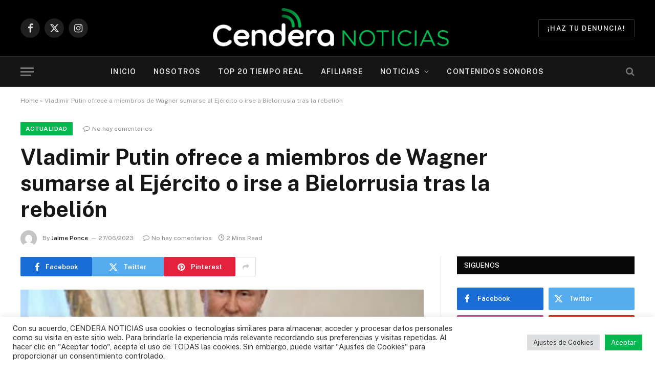

--- FILE ---
content_type: text/html; charset=UTF-8
request_url: https://cenderanoticias.com/vladimir-putin-ofrece-a-miembros-de-wagner-sumarse-al-ejercito-o-irse-a-bielorrusia-tras-la-rebelion/
body_size: 47019
content:

<!DOCTYPE html>
<html lang="es-CO" class="s-light site-s-light">

<head>

	<meta charset="UTF-8" /><link rel="preconnect" href="https://fonts.gstatic.com/" crossorigin />
	<meta name="viewport" content="width=device-width, initial-scale=1" />
	<meta name='robots' content='index, follow, max-image-preview:large, max-snippet:-1, max-video-preview:-1' />
	<style>img:is([sizes="auto" i], [sizes^="auto," i]) { contain-intrinsic-size: 3000px 1500px }</style>
	
<!-- Open Graph Meta Tags generated by Blog2Social 873 - https://www.blog2social.com -->
<meta property="og:title" content="Vladimir Putin ofrece a miembros de Wagner sumarse al Ejército o irse a Bielorrusia tras la rebelión"/>
<meta property="og:description" content="En Rusia, el presidente Vladímir Putin, ofreció este lunes, 26 de junio de 2023, a los mercenarios del grupo Wagner que se sublevaron el fin de semana contra "/>
<meta property="og:url" content="/vladimir-putin-ofrece-a-miembros-de-wagner-sumarse-al-ejercito-o-irse-a-bielorrusia-tras-la-rebelion/"/>
<meta property="og:image" content="https://cenderanoticias.com/wp-content/uploads/2023/06/1.jpg"/>
<meta property="og:image:width" content="425" />
<meta property="og:image:height" content="284" />
<meta property="og:type" content="article"/>
<meta property="og:article:published_time" content="2023-06-27 15:11:16"/>
<meta property="og:article:modified_time" content="2023-06-27 15:11:21"/>
<meta property="og:article:tag" content="Bielorrusa"/>
<meta property="og:article:tag" content="Ejercito"/>
<meta property="og:article:tag" content="Miembros"/>
<meta property="og:article:tag" content="rebelion"/>
<meta property="og:article:tag" content="Rusia"/>
<meta property="og:article:tag" content="Vladimir Putin"/>
<meta property="og:article:tag" content="Wagner"/>
<!-- Open Graph Meta Tags generated by Blog2Social 873 - https://www.blog2social.com -->
<meta name="twitter:card" content="summary">
<meta name="twitter:title" content="Vladimir Putin ofrece a miembros de Wagner sumarse al Ejército o irse a Bielorrusia tras la rebelión"/>
<meta name="twitter:description" content="En Rusia, el presidente Vladímir Putin, ofreció este lunes, 26 de junio de 2023, a los mercenarios del grupo Wagner que se sublevaron el fin de semana contra "/>
<meta name="twitter:image" content="https://cenderanoticias.com/wp-content/uploads/2023/06/1.jpg"/>
<meta name="author" content="Jaime Ponce"/>

	<!-- This site is optimized with the Yoast SEO plugin v25.0 - https://yoast.com/wordpress/plugins/seo/ -->
	<title>Vladimir Putin ofrece a miembros de Wagner sumarse al Ejército o irse a Bielorrusia tras la rebelión - Cendera Noticias</title><link rel="preload" as="image" imagesrcset="https://cenderanoticias.com/wp-content/uploads/2023/06/1.jpg" imagesizes="(max-width: 788px) 100vw, 788px" /><link rel="preload" as="font" href="https://cenderanoticias.com/wp-content/themes/smart-mag/css/icons/fonts/ts-icons.woff2?v3.2" type="font/woff2" crossorigin="anonymous" />
	<link rel="canonical" href="https://cenderanoticias.com/vladimir-putin-ofrece-a-miembros-de-wagner-sumarse-al-ejercito-o-irse-a-bielorrusia-tras-la-rebelion/" />
	<meta name="twitter:creator" content="@cenderanoticias" />
	<meta name="twitter:site" content="@cenderanoticias" />
	<meta name="twitter:label1" content="Escrito por" />
	<meta name="twitter:data1" content="Jaime Ponce" />
	<meta name="twitter:label2" content="Tiempo de lectura" />
	<meta name="twitter:data2" content="2 minutos" />
	<script type="application/ld+json" class="yoast-schema-graph">{"@context":"https://schema.org","@graph":[{"@type":"Article","@id":"https://cenderanoticias.com/vladimir-putin-ofrece-a-miembros-de-wagner-sumarse-al-ejercito-o-irse-a-bielorrusia-tras-la-rebelion/#article","isPartOf":{"@id":"https://cenderanoticias.com/vladimir-putin-ofrece-a-miembros-de-wagner-sumarse-al-ejercito-o-irse-a-bielorrusia-tras-la-rebelion/"},"author":{"name":"Jaime Ponce","@id":"https://cenderanoticias.com/#/schema/person/2ffa7cb8e2fc9dd29f5a0f44be419f8b"},"headline":"Vladimir Putin ofrece a miembros de Wagner sumarse al Ejército o irse a Bielorrusia tras la rebelión","datePublished":"2023-06-27T20:11:16+00:00","dateModified":"2023-06-27T20:11:21+00:00","mainEntityOfPage":{"@id":"https://cenderanoticias.com/vladimir-putin-ofrece-a-miembros-de-wagner-sumarse-al-ejercito-o-irse-a-bielorrusia-tras-la-rebelion/"},"wordCount":303,"commentCount":0,"publisher":{"@id":"https://cenderanoticias.com/#organization"},"image":{"@id":"https://cenderanoticias.com/vladimir-putin-ofrece-a-miembros-de-wagner-sumarse-al-ejercito-o-irse-a-bielorrusia-tras-la-rebelion/#primaryimage"},"thumbnailUrl":"https://cenderanoticias.com/wp-content/uploads/2023/06/1.jpg","keywords":["Bielorrusa","Ejercito","Miembros","rebelion","Rusia","Vladimir Putin","Wagner"],"articleSection":["Actualidad","Internacional","Noticias"],"inLanguage":"es-CO","potentialAction":[{"@type":"CommentAction","name":"Comment","target":["https://cenderanoticias.com/vladimir-putin-ofrece-a-miembros-de-wagner-sumarse-al-ejercito-o-irse-a-bielorrusia-tras-la-rebelion/#respond"]}]},{"@type":"WebPage","@id":"https://cenderanoticias.com/vladimir-putin-ofrece-a-miembros-de-wagner-sumarse-al-ejercito-o-irse-a-bielorrusia-tras-la-rebelion/","url":"https://cenderanoticias.com/vladimir-putin-ofrece-a-miembros-de-wagner-sumarse-al-ejercito-o-irse-a-bielorrusia-tras-la-rebelion/","name":"Vladimir Putin ofrece a miembros de Wagner sumarse al Ejército o irse a Bielorrusia tras la rebelión - Cendera Noticias","isPartOf":{"@id":"https://cenderanoticias.com/#website"},"primaryImageOfPage":{"@id":"https://cenderanoticias.com/vladimir-putin-ofrece-a-miembros-de-wagner-sumarse-al-ejercito-o-irse-a-bielorrusia-tras-la-rebelion/#primaryimage"},"image":{"@id":"https://cenderanoticias.com/vladimir-putin-ofrece-a-miembros-de-wagner-sumarse-al-ejercito-o-irse-a-bielorrusia-tras-la-rebelion/#primaryimage"},"thumbnailUrl":"https://cenderanoticias.com/wp-content/uploads/2023/06/1.jpg","datePublished":"2023-06-27T20:11:16+00:00","dateModified":"2023-06-27T20:11:21+00:00","breadcrumb":{"@id":"https://cenderanoticias.com/vladimir-putin-ofrece-a-miembros-de-wagner-sumarse-al-ejercito-o-irse-a-bielorrusia-tras-la-rebelion/#breadcrumb"},"inLanguage":"es-CO","potentialAction":[{"@type":"ReadAction","target":["https://cenderanoticias.com/vladimir-putin-ofrece-a-miembros-de-wagner-sumarse-al-ejercito-o-irse-a-bielorrusia-tras-la-rebelion/"]}]},{"@type":"ImageObject","inLanguage":"es-CO","@id":"https://cenderanoticias.com/vladimir-putin-ofrece-a-miembros-de-wagner-sumarse-al-ejercito-o-irse-a-bielorrusia-tras-la-rebelion/#primaryimage","url":"https://cenderanoticias.com/wp-content/uploads/2023/06/1.jpg","contentUrl":"https://cenderanoticias.com/wp-content/uploads/2023/06/1.jpg","width":425,"height":284},{"@type":"BreadcrumbList","@id":"https://cenderanoticias.com/vladimir-putin-ofrece-a-miembros-de-wagner-sumarse-al-ejercito-o-irse-a-bielorrusia-tras-la-rebelion/#breadcrumb","itemListElement":[{"@type":"ListItem","position":1,"name":"Home","item":"https://cenderanoticias.com/"},{"@type":"ListItem","position":2,"name":"Vladimir Putin ofrece a miembros de Wagner sumarse al Ejército o irse a Bielorrusia tras la rebelión"}]},{"@type":"WebSite","@id":"https://cenderanoticias.com/#website","url":"https://cenderanoticias.com/","name":"Cendera Noticias","description":"Somos la primera agencia de contenidos radiales especializada en emisoras comunitarias en Colombia","publisher":{"@id":"https://cenderanoticias.com/#organization"},"potentialAction":[{"@type":"SearchAction","target":{"@type":"EntryPoint","urlTemplate":"https://cenderanoticias.com/?s={search_term_string}"},"query-input":{"@type":"PropertyValueSpecification","valueRequired":true,"valueName":"search_term_string"}}],"inLanguage":"es-CO"},{"@type":"Organization","@id":"https://cenderanoticias.com/#organization","name":"CENDERA NOTICIAS","url":"https://cenderanoticias.com/","logo":{"@type":"ImageObject","inLanguage":"es-CO","@id":"https://cenderanoticias.com/#/schema/logo/image/","url":"https://cenderanoticias.com/wp-content/uploads/2021/11/cendera-logo-b.png","contentUrl":"https://cenderanoticias.com/wp-content/uploads/2021/11/cendera-logo-b.png","width":371,"height":171,"caption":"CENDERA NOTICIAS"},"image":{"@id":"https://cenderanoticias.com/#/schema/logo/image/"},"sameAs":["https://www.facebook.com/Cenderanoticias/","https://x.com/cenderanoticias","https://www.instagram.com/cenderanoticias/"]},{"@type":"Person","@id":"https://cenderanoticias.com/#/schema/person/2ffa7cb8e2fc9dd29f5a0f44be419f8b","name":"Jaime Ponce","image":{"@type":"ImageObject","inLanguage":"es-CO","@id":"https://cenderanoticias.com/#/schema/person/image/","url":"https://cenderanoticias.com/wp-content/litespeed/avatar/1eabdd2a59072028de01647c89a6deda.jpg?ver=1769618855","contentUrl":"https://cenderanoticias.com/wp-content/litespeed/avatar/1eabdd2a59072028de01647c89a6deda.jpg?ver=1769618855","caption":"Jaime Ponce"},"url":"https://cenderanoticias.com/author/andres/"}]}</script>
	<!-- / Yoast SEO plugin. -->


<link rel='dns-prefetch' href='//www.googletagmanager.com' />
<link rel='dns-prefetch' href='//fonts.googleapis.com' />
<link rel='dns-prefetch' href='//pagead2.googlesyndication.com' />
<link rel="alternate" type="application/rss+xml" title="Cendera Noticias &raquo; Feed" href="https://cenderanoticias.com/feed/" />
<link rel="alternate" type="application/rss+xml" title="Cendera Noticias &raquo; RSS de los comentarios" href="https://cenderanoticias.com/comments/feed/" />
<link rel="alternate" type="application/rss+xml" title="Cendera Noticias &raquo; Vladimir Putin ofrece a miembros de Wagner sumarse al Ejército o irse a Bielorrusia tras la rebelión RSS de los comentarios" href="https://cenderanoticias.com/vladimir-putin-ofrece-a-miembros-de-wagner-sumarse-al-ejercito-o-irse-a-bielorrusia-tras-la-rebelion/feed/" />
<script type="text/javascript">
/* <![CDATA[ */
window._wpemojiSettings = {"baseUrl":"https:\/\/s.w.org\/images\/core\/emoji\/16.0.1\/72x72\/","ext":".png","svgUrl":"https:\/\/s.w.org\/images\/core\/emoji\/16.0.1\/svg\/","svgExt":".svg","source":{"concatemoji":"https:\/\/cenderanoticias.com\/wp-includes\/js\/wp-emoji-release.min.js"}};
/*! This file is auto-generated */
!function(s,n){var o,i,e;function c(e){try{var t={supportTests:e,timestamp:(new Date).valueOf()};sessionStorage.setItem(o,JSON.stringify(t))}catch(e){}}function p(e,t,n){e.clearRect(0,0,e.canvas.width,e.canvas.height),e.fillText(t,0,0);var t=new Uint32Array(e.getImageData(0,0,e.canvas.width,e.canvas.height).data),a=(e.clearRect(0,0,e.canvas.width,e.canvas.height),e.fillText(n,0,0),new Uint32Array(e.getImageData(0,0,e.canvas.width,e.canvas.height).data));return t.every(function(e,t){return e===a[t]})}function u(e,t){e.clearRect(0,0,e.canvas.width,e.canvas.height),e.fillText(t,0,0);for(var n=e.getImageData(16,16,1,1),a=0;a<n.data.length;a++)if(0!==n.data[a])return!1;return!0}function f(e,t,n,a){switch(t){case"flag":return n(e,"\ud83c\udff3\ufe0f\u200d\u26a7\ufe0f","\ud83c\udff3\ufe0f\u200b\u26a7\ufe0f")?!1:!n(e,"\ud83c\udde8\ud83c\uddf6","\ud83c\udde8\u200b\ud83c\uddf6")&&!n(e,"\ud83c\udff4\udb40\udc67\udb40\udc62\udb40\udc65\udb40\udc6e\udb40\udc67\udb40\udc7f","\ud83c\udff4\u200b\udb40\udc67\u200b\udb40\udc62\u200b\udb40\udc65\u200b\udb40\udc6e\u200b\udb40\udc67\u200b\udb40\udc7f");case"emoji":return!a(e,"\ud83e\udedf")}return!1}function g(e,t,n,a){var r="undefined"!=typeof WorkerGlobalScope&&self instanceof WorkerGlobalScope?new OffscreenCanvas(300,150):s.createElement("canvas"),o=r.getContext("2d",{willReadFrequently:!0}),i=(o.textBaseline="top",o.font="600 32px Arial",{});return e.forEach(function(e){i[e]=t(o,e,n,a)}),i}function t(e){var t=s.createElement("script");t.src=e,t.defer=!0,s.head.appendChild(t)}"undefined"!=typeof Promise&&(o="wpEmojiSettingsSupports",i=["flag","emoji"],n.supports={everything:!0,everythingExceptFlag:!0},e=new Promise(function(e){s.addEventListener("DOMContentLoaded",e,{once:!0})}),new Promise(function(t){var n=function(){try{var e=JSON.parse(sessionStorage.getItem(o));if("object"==typeof e&&"number"==typeof e.timestamp&&(new Date).valueOf()<e.timestamp+604800&&"object"==typeof e.supportTests)return e.supportTests}catch(e){}return null}();if(!n){if("undefined"!=typeof Worker&&"undefined"!=typeof OffscreenCanvas&&"undefined"!=typeof URL&&URL.createObjectURL&&"undefined"!=typeof Blob)try{var e="postMessage("+g.toString()+"("+[JSON.stringify(i),f.toString(),p.toString(),u.toString()].join(",")+"));",a=new Blob([e],{type:"text/javascript"}),r=new Worker(URL.createObjectURL(a),{name:"wpTestEmojiSupports"});return void(r.onmessage=function(e){c(n=e.data),r.terminate(),t(n)})}catch(e){}c(n=g(i,f,p,u))}t(n)}).then(function(e){for(var t in e)n.supports[t]=e[t],n.supports.everything=n.supports.everything&&n.supports[t],"flag"!==t&&(n.supports.everythingExceptFlag=n.supports.everythingExceptFlag&&n.supports[t]);n.supports.everythingExceptFlag=n.supports.everythingExceptFlag&&!n.supports.flag,n.DOMReady=!1,n.readyCallback=function(){n.DOMReady=!0}}).then(function(){return e}).then(function(){var e;n.supports.everything||(n.readyCallback(),(e=n.source||{}).concatemoji?t(e.concatemoji):e.wpemoji&&e.twemoji&&(t(e.twemoji),t(e.wpemoji)))}))}((window,document),window._wpemojiSettings);
/* ]]> */
</script>
<script>WebFontConfig={google:{families:["Public Sans:400,400i,500,600,700"]}};if ( typeof WebFont === "object" && typeof WebFont.load === "function" ) { WebFont.load( WebFontConfig ); }</script><script data-optimized="1" src="https://cenderanoticias.com/wp-content/plugins/litespeed-cache/assets/js/webfontloader.min.js"></script>
<style id='wp-emoji-styles-inline-css' type='text/css'>

	img.wp-smiley, img.emoji {
		display: inline !important;
		border: none !important;
		box-shadow: none !important;
		height: 1em !important;
		width: 1em !important;
		margin: 0 0.07em !important;
		vertical-align: -0.1em !important;
		background: none !important;
		padding: 0 !important;
	}
</style>
<link rel='stylesheet' id='wp-block-library-css' href='https://cenderanoticias.com/wp-includes/css/dist/block-library/style.min.css' type='text/css' media='all' />
<style id='classic-theme-styles-inline-css' type='text/css'>
/*! This file is auto-generated */
.wp-block-button__link{color:#fff;background-color:#32373c;border-radius:9999px;box-shadow:none;text-decoration:none;padding:calc(.667em + 2px) calc(1.333em + 2px);font-size:1.125em}.wp-block-file__button{background:#32373c;color:#fff;text-decoration:none}
</style>
<style id='global-styles-inline-css' type='text/css'>
:root{--wp--preset--aspect-ratio--square: 1;--wp--preset--aspect-ratio--4-3: 4/3;--wp--preset--aspect-ratio--3-4: 3/4;--wp--preset--aspect-ratio--3-2: 3/2;--wp--preset--aspect-ratio--2-3: 2/3;--wp--preset--aspect-ratio--16-9: 16/9;--wp--preset--aspect-ratio--9-16: 9/16;--wp--preset--color--black: #000000;--wp--preset--color--cyan-bluish-gray: #abb8c3;--wp--preset--color--white: #ffffff;--wp--preset--color--pale-pink: #f78da7;--wp--preset--color--vivid-red: #cf2e2e;--wp--preset--color--luminous-vivid-orange: #ff6900;--wp--preset--color--luminous-vivid-amber: #fcb900;--wp--preset--color--light-green-cyan: #7bdcb5;--wp--preset--color--vivid-green-cyan: #00d084;--wp--preset--color--pale-cyan-blue: #8ed1fc;--wp--preset--color--vivid-cyan-blue: #0693e3;--wp--preset--color--vivid-purple: #9b51e0;--wp--preset--gradient--vivid-cyan-blue-to-vivid-purple: linear-gradient(135deg,rgba(6,147,227,1) 0%,rgb(155,81,224) 100%);--wp--preset--gradient--light-green-cyan-to-vivid-green-cyan: linear-gradient(135deg,rgb(122,220,180) 0%,rgb(0,208,130) 100%);--wp--preset--gradient--luminous-vivid-amber-to-luminous-vivid-orange: linear-gradient(135deg,rgba(252,185,0,1) 0%,rgba(255,105,0,1) 100%);--wp--preset--gradient--luminous-vivid-orange-to-vivid-red: linear-gradient(135deg,rgba(255,105,0,1) 0%,rgb(207,46,46) 100%);--wp--preset--gradient--very-light-gray-to-cyan-bluish-gray: linear-gradient(135deg,rgb(238,238,238) 0%,rgb(169,184,195) 100%);--wp--preset--gradient--cool-to-warm-spectrum: linear-gradient(135deg,rgb(74,234,220) 0%,rgb(151,120,209) 20%,rgb(207,42,186) 40%,rgb(238,44,130) 60%,rgb(251,105,98) 80%,rgb(254,248,76) 100%);--wp--preset--gradient--blush-light-purple: linear-gradient(135deg,rgb(255,206,236) 0%,rgb(152,150,240) 100%);--wp--preset--gradient--blush-bordeaux: linear-gradient(135deg,rgb(254,205,165) 0%,rgb(254,45,45) 50%,rgb(107,0,62) 100%);--wp--preset--gradient--luminous-dusk: linear-gradient(135deg,rgb(255,203,112) 0%,rgb(199,81,192) 50%,rgb(65,88,208) 100%);--wp--preset--gradient--pale-ocean: linear-gradient(135deg,rgb(255,245,203) 0%,rgb(182,227,212) 50%,rgb(51,167,181) 100%);--wp--preset--gradient--electric-grass: linear-gradient(135deg,rgb(202,248,128) 0%,rgb(113,206,126) 100%);--wp--preset--gradient--midnight: linear-gradient(135deg,rgb(2,3,129) 0%,rgb(40,116,252) 100%);--wp--preset--font-size--small: 13px;--wp--preset--font-size--medium: 20px;--wp--preset--font-size--large: 36px;--wp--preset--font-size--x-large: 42px;--wp--preset--spacing--20: 0.44rem;--wp--preset--spacing--30: 0.67rem;--wp--preset--spacing--40: 1rem;--wp--preset--spacing--50: 1.5rem;--wp--preset--spacing--60: 2.25rem;--wp--preset--spacing--70: 3.38rem;--wp--preset--spacing--80: 5.06rem;--wp--preset--shadow--natural: 6px 6px 9px rgba(0, 0, 0, 0.2);--wp--preset--shadow--deep: 12px 12px 50px rgba(0, 0, 0, 0.4);--wp--preset--shadow--sharp: 6px 6px 0px rgba(0, 0, 0, 0.2);--wp--preset--shadow--outlined: 6px 6px 0px -3px rgba(255, 255, 255, 1), 6px 6px rgba(0, 0, 0, 1);--wp--preset--shadow--crisp: 6px 6px 0px rgba(0, 0, 0, 1);}:where(.is-layout-flex){gap: 0.5em;}:where(.is-layout-grid){gap: 0.5em;}body .is-layout-flex{display: flex;}.is-layout-flex{flex-wrap: wrap;align-items: center;}.is-layout-flex > :is(*, div){margin: 0;}body .is-layout-grid{display: grid;}.is-layout-grid > :is(*, div){margin: 0;}:where(.wp-block-columns.is-layout-flex){gap: 2em;}:where(.wp-block-columns.is-layout-grid){gap: 2em;}:where(.wp-block-post-template.is-layout-flex){gap: 1.25em;}:where(.wp-block-post-template.is-layout-grid){gap: 1.25em;}.has-black-color{color: var(--wp--preset--color--black) !important;}.has-cyan-bluish-gray-color{color: var(--wp--preset--color--cyan-bluish-gray) !important;}.has-white-color{color: var(--wp--preset--color--white) !important;}.has-pale-pink-color{color: var(--wp--preset--color--pale-pink) !important;}.has-vivid-red-color{color: var(--wp--preset--color--vivid-red) !important;}.has-luminous-vivid-orange-color{color: var(--wp--preset--color--luminous-vivid-orange) !important;}.has-luminous-vivid-amber-color{color: var(--wp--preset--color--luminous-vivid-amber) !important;}.has-light-green-cyan-color{color: var(--wp--preset--color--light-green-cyan) !important;}.has-vivid-green-cyan-color{color: var(--wp--preset--color--vivid-green-cyan) !important;}.has-pale-cyan-blue-color{color: var(--wp--preset--color--pale-cyan-blue) !important;}.has-vivid-cyan-blue-color{color: var(--wp--preset--color--vivid-cyan-blue) !important;}.has-vivid-purple-color{color: var(--wp--preset--color--vivid-purple) !important;}.has-black-background-color{background-color: var(--wp--preset--color--black) !important;}.has-cyan-bluish-gray-background-color{background-color: var(--wp--preset--color--cyan-bluish-gray) !important;}.has-white-background-color{background-color: var(--wp--preset--color--white) !important;}.has-pale-pink-background-color{background-color: var(--wp--preset--color--pale-pink) !important;}.has-vivid-red-background-color{background-color: var(--wp--preset--color--vivid-red) !important;}.has-luminous-vivid-orange-background-color{background-color: var(--wp--preset--color--luminous-vivid-orange) !important;}.has-luminous-vivid-amber-background-color{background-color: var(--wp--preset--color--luminous-vivid-amber) !important;}.has-light-green-cyan-background-color{background-color: var(--wp--preset--color--light-green-cyan) !important;}.has-vivid-green-cyan-background-color{background-color: var(--wp--preset--color--vivid-green-cyan) !important;}.has-pale-cyan-blue-background-color{background-color: var(--wp--preset--color--pale-cyan-blue) !important;}.has-vivid-cyan-blue-background-color{background-color: var(--wp--preset--color--vivid-cyan-blue) !important;}.has-vivid-purple-background-color{background-color: var(--wp--preset--color--vivid-purple) !important;}.has-black-border-color{border-color: var(--wp--preset--color--black) !important;}.has-cyan-bluish-gray-border-color{border-color: var(--wp--preset--color--cyan-bluish-gray) !important;}.has-white-border-color{border-color: var(--wp--preset--color--white) !important;}.has-pale-pink-border-color{border-color: var(--wp--preset--color--pale-pink) !important;}.has-vivid-red-border-color{border-color: var(--wp--preset--color--vivid-red) !important;}.has-luminous-vivid-orange-border-color{border-color: var(--wp--preset--color--luminous-vivid-orange) !important;}.has-luminous-vivid-amber-border-color{border-color: var(--wp--preset--color--luminous-vivid-amber) !important;}.has-light-green-cyan-border-color{border-color: var(--wp--preset--color--light-green-cyan) !important;}.has-vivid-green-cyan-border-color{border-color: var(--wp--preset--color--vivid-green-cyan) !important;}.has-pale-cyan-blue-border-color{border-color: var(--wp--preset--color--pale-cyan-blue) !important;}.has-vivid-cyan-blue-border-color{border-color: var(--wp--preset--color--vivid-cyan-blue) !important;}.has-vivid-purple-border-color{border-color: var(--wp--preset--color--vivid-purple) !important;}.has-vivid-cyan-blue-to-vivid-purple-gradient-background{background: var(--wp--preset--gradient--vivid-cyan-blue-to-vivid-purple) !important;}.has-light-green-cyan-to-vivid-green-cyan-gradient-background{background: var(--wp--preset--gradient--light-green-cyan-to-vivid-green-cyan) !important;}.has-luminous-vivid-amber-to-luminous-vivid-orange-gradient-background{background: var(--wp--preset--gradient--luminous-vivid-amber-to-luminous-vivid-orange) !important;}.has-luminous-vivid-orange-to-vivid-red-gradient-background{background: var(--wp--preset--gradient--luminous-vivid-orange-to-vivid-red) !important;}.has-very-light-gray-to-cyan-bluish-gray-gradient-background{background: var(--wp--preset--gradient--very-light-gray-to-cyan-bluish-gray) !important;}.has-cool-to-warm-spectrum-gradient-background{background: var(--wp--preset--gradient--cool-to-warm-spectrum) !important;}.has-blush-light-purple-gradient-background{background: var(--wp--preset--gradient--blush-light-purple) !important;}.has-blush-bordeaux-gradient-background{background: var(--wp--preset--gradient--blush-bordeaux) !important;}.has-luminous-dusk-gradient-background{background: var(--wp--preset--gradient--luminous-dusk) !important;}.has-pale-ocean-gradient-background{background: var(--wp--preset--gradient--pale-ocean) !important;}.has-electric-grass-gradient-background{background: var(--wp--preset--gradient--electric-grass) !important;}.has-midnight-gradient-background{background: var(--wp--preset--gradient--midnight) !important;}.has-small-font-size{font-size: var(--wp--preset--font-size--small) !important;}.has-medium-font-size{font-size: var(--wp--preset--font-size--medium) !important;}.has-large-font-size{font-size: var(--wp--preset--font-size--large) !important;}.has-x-large-font-size{font-size: var(--wp--preset--font-size--x-large) !important;}
:where(.wp-block-post-template.is-layout-flex){gap: 1.25em;}:where(.wp-block-post-template.is-layout-grid){gap: 1.25em;}
:where(.wp-block-columns.is-layout-flex){gap: 2em;}:where(.wp-block-columns.is-layout-grid){gap: 2em;}
:root :where(.wp-block-pullquote){font-size: 1.5em;line-height: 1.6;}
</style>
<link rel='stylesheet' id='contact-form-7-css' href='https://cenderanoticias.com/wp-content/plugins/contact-form-7/includes/css/styles.css' type='text/css' media='all' />
<link rel='stylesheet' id='cookie-law-info-css' href='https://cenderanoticias.com/wp-content/plugins/cookie-law-info/legacy/public/css/cookie-law-info-public.css' type='text/css' media='all' />
<link rel='stylesheet' id='cookie-law-info-gdpr-css' href='https://cenderanoticias.com/wp-content/plugins/cookie-law-info/legacy/public/css/cookie-law-info-gdpr.css' type='text/css' media='all' />
<link rel='stylesheet' id='embedpress-style-css' href='https://cenderanoticias.com/wp-content/plugins/embedpress/assets/css/embedpress.css' type='text/css' media='all' />
<link rel='stylesheet' id='formcraft-common-css' href='https://cenderanoticias.com/wp-content/plugins/formcraft3/dist/formcraft-common.css' type='text/css' media='all' />
<link rel='stylesheet' id='formcraft-form-css' href='https://cenderanoticias.com/wp-content/plugins/formcraft3/dist/form.css' type='text/css' media='all' />
<link rel='stylesheet' id='dashicons-css' href='https://cenderanoticias.com/wp-includes/css/dashicons.min.css' type='text/css' media='all' />
<link rel='stylesheet' id='smartmag-core-css' href='https://cenderanoticias.com/wp-content/themes/smart-mag/style.css' type='text/css' media='all' />
<style id='smartmag-core-inline-css' type='text/css'>
:root { --c-main: #06b850;
--c-main-rgb: 6,184,80; }
.main-footer .upper-footer { background-color: #1c1c1c; }


</style>

<link rel='stylesheet' id='smartmag-magnific-popup-css' href='https://cenderanoticias.com/wp-content/themes/smart-mag/css/lightbox.css' type='text/css' media='all' />
<link rel='stylesheet' id='smartmag-icons-css' href='https://cenderanoticias.com/wp-content/themes/smart-mag/css/icons/icons.css' type='text/css' media='all' />
<script type="text/javascript" id="smartmag-lazy-inline-js-after">
/* <![CDATA[ */
/**
 * @copyright ThemeSphere
 * @preserve
 */
var BunyadLazy={};BunyadLazy.load=function(){function a(e,n){var t={};e.dataset.bgset&&e.dataset.sizes?(t.sizes=e.dataset.sizes,t.srcset=e.dataset.bgset):t.src=e.dataset.bgsrc,function(t){var a=t.dataset.ratio;if(0<a){const e=t.parentElement;if(e.classList.contains("media-ratio")){const n=e.style;n.getPropertyValue("--a-ratio")||(n.paddingBottom=100/a+"%")}}}(e);var a,o=document.createElement("img");for(a in o.onload=function(){var t="url('"+(o.currentSrc||o.src)+"')",a=e.style;a.backgroundImage!==t&&requestAnimationFrame(()=>{a.backgroundImage=t,n&&n()}),o.onload=null,o.onerror=null,o=null},o.onerror=o.onload,t)o.setAttribute(a,t[a]);o&&o.complete&&0<o.naturalWidth&&o.onload&&o.onload()}function e(t){t.dataset.loaded||a(t,()=>{document.dispatchEvent(new Event("lazyloaded")),t.dataset.loaded=1})}function n(t){"complete"===document.readyState?t():window.addEventListener("load",t)}return{initEarly:function(){var t,a=()=>{document.querySelectorAll(".img.bg-cover:not(.lazyload)").forEach(e)};"complete"!==document.readyState?(t=setInterval(a,150),n(()=>{a(),clearInterval(t)})):a()},callOnLoad:n,initBgImages:function(t){t&&n(()=>{document.querySelectorAll(".img.bg-cover").forEach(e)})},bgLoad:a}}(),BunyadLazy.load.initEarly();
/* ]]> */
</script>
<script type="text/javascript" src="https://cenderanoticias.com/wp-includes/js/jquery/jquery.min.js" id="jquery-core-js"></script>
<script type="text/javascript" src="https://cenderanoticias.com/wp-includes/js/jquery/jquery-migrate.min.js" id="jquery-migrate-js"></script>
<script type="text/javascript" id="cookie-law-info-js-extra">
/* <![CDATA[ */
var Cli_Data = {"nn_cookie_ids":[],"cookielist":[],"non_necessary_cookies":[],"ccpaEnabled":"","ccpaRegionBased":"","ccpaBarEnabled":"","strictlyEnabled":["necessary","obligatoire"],"ccpaType":"gdpr","js_blocking":"1","custom_integration":"","triggerDomRefresh":"","secure_cookies":""};
var cli_cookiebar_settings = {"animate_speed_hide":"500","animate_speed_show":"500","background":"#FFF","border":"#b1a6a6c2","border_on":"","button_1_button_colour":"#06b850","button_1_button_hover":"#059340","button_1_link_colour":"#fff","button_1_as_button":"1","button_1_new_win":"","button_2_button_colour":"#333","button_2_button_hover":"#292929","button_2_link_colour":"#444","button_2_as_button":"","button_2_hidebar":"","button_3_button_colour":"#dedfe0","button_3_button_hover":"#b2b2b3","button_3_link_colour":"#333333","button_3_as_button":"1","button_3_new_win":"","button_4_button_colour":"#dedfe0","button_4_button_hover":"#b2b2b3","button_4_link_colour":"#333333","button_4_as_button":"1","button_7_button_colour":"#06b850","button_7_button_hover":"#059340","button_7_link_colour":"#fff","button_7_as_button":"1","button_7_new_win":"","font_family":"inherit","header_fix":"","notify_animate_hide":"1","notify_animate_show":"","notify_div_id":"#cookie-law-info-bar","notify_position_horizontal":"right","notify_position_vertical":"bottom","scroll_close":"","scroll_close_reload":"","accept_close_reload":"","reject_close_reload":"","showagain_tab":"","showagain_background":"#fff","showagain_border":"#000","showagain_div_id":"#cookie-law-info-again","showagain_x_position":"100px","text":"#333333","show_once_yn":"","show_once":"10000","logging_on":"","as_popup":"","popup_overlay":"1","bar_heading_text":"","cookie_bar_as":"banner","popup_showagain_position":"bottom-right","widget_position":"left"};
var log_object = {"ajax_url":"https:\/\/cenderanoticias.com\/wp-admin\/admin-ajax.php"};
/* ]]> */
</script>
<script type="text/javascript" src="https://cenderanoticias.com/wp-content/plugins/cookie-law-info/legacy/public/js/cookie-law-info-public.js" id="cookie-law-info-js"></script>

<!-- Google tag (gtag.js) snippet added by Site Kit -->

<!-- Fragmento de código de Google Analytics añadido por Site Kit -->
<script type="text/javascript" src="https://www.googletagmanager.com/gtag/js?id=G-QK17PEBYZ6" id="google_gtagjs-js" async></script>
<script type="text/javascript" id="google_gtagjs-js-after">
/* <![CDATA[ */
window.dataLayer = window.dataLayer || [];function gtag(){dataLayer.push(arguments);}
gtag("set","linker",{"domains":["cenderanoticias.com"]});
gtag("js", new Date());
gtag("set", "developer_id.dZTNiMT", true);
gtag("config", "G-QK17PEBYZ6");
/* ]]> */
</script>

<!-- End Google tag (gtag.js) snippet added by Site Kit -->
<link rel="https://api.w.org/" href="https://cenderanoticias.com/wp-json/" /><link rel="alternate" title="JSON" type="application/json" href="https://cenderanoticias.com/wp-json/wp/v2/posts/26699" /><link rel="EditURI" type="application/rsd+xml" title="RSD" href="https://cenderanoticias.com/xmlrpc.php?rsd" />
<meta name="generator" content="WordPress 6.8.3" />
<link rel='shortlink' href='https://cenderanoticias.com/?p=26699' />
<meta name="generator" content="Site Kit by Google 1.151.0" />
		<script>
		var BunyadSchemeKey = 'bunyad-scheme';
		(() => {
			const d = document.documentElement;
			const c = d.classList;
			var scheme = localStorage.getItem(BunyadSchemeKey);
			
			if (scheme) {
				d.dataset.origClass = c;
				scheme === 'dark' ? c.remove('s-light', 'site-s-light') : c.remove('s-dark', 'site-s-dark');
				c.add('site-s-' + scheme, 's-' + scheme);
			}
		})();
		</script>
		
<!-- Google AdSense meta tags added by Site Kit -->
<meta name="google-adsense-platform-account" content="ca-host-pub-2644536267352236">
<meta name="google-adsense-platform-domain" content="sitekit.withgoogle.com">
<!-- End Google AdSense meta tags added by Site Kit -->
<meta name="generator" content="Elementor 3.33.4; features: additional_custom_breakpoints; settings: css_print_method-external, google_font-enabled, font_display-auto">
			<style>
				.e-con.e-parent:nth-of-type(n+4):not(.e-lazyloaded):not(.e-no-lazyload),
				.e-con.e-parent:nth-of-type(n+4):not(.e-lazyloaded):not(.e-no-lazyload) * {
					background-image: none !important;
				}
				@media screen and (max-height: 1024px) {
					.e-con.e-parent:nth-of-type(n+3):not(.e-lazyloaded):not(.e-no-lazyload),
					.e-con.e-parent:nth-of-type(n+3):not(.e-lazyloaded):not(.e-no-lazyload) * {
						background-image: none !important;
					}
				}
				@media screen and (max-height: 640px) {
					.e-con.e-parent:nth-of-type(n+2):not(.e-lazyloaded):not(.e-no-lazyload),
					.e-con.e-parent:nth-of-type(n+2):not(.e-lazyloaded):not(.e-no-lazyload) * {
						background-image: none !important;
					}
				}
			</style>
			<link rel="amphtml" href="https://cenderanoticias.com/vladimir-putin-ofrece-a-miembros-de-wagner-sumarse-al-ejercito-o-irse-a-bielorrusia-tras-la-rebelion/?amp=1">
<!-- Fragmento de código de Google Tag Manager añadido por Site Kit -->
<script type="text/javascript">
/* <![CDATA[ */

			( function( w, d, s, l, i ) {
				w[l] = w[l] || [];
				w[l].push( {'gtm.start': new Date().getTime(), event: 'gtm.js'} );
				var f = d.getElementsByTagName( s )[0],
					j = d.createElement( s ), dl = l != 'dataLayer' ? '&l=' + l : '';
				j.async = true;
				j.src = 'https://www.googletagmanager.com/gtm.js?id=' + i + dl;
				f.parentNode.insertBefore( j, f );
			} )( window, document, 'script', 'dataLayer', 'GTM-WV275TR' );
			
/* ]]> */
</script>

<!-- Final del fragmento de código de Google Tag Manager añadido por Site Kit -->

<!-- Fragmento de código de Google Adsense añadido por Site Kit -->
<script type="text/javascript" async="async" src="https://pagead2.googlesyndication.com/pagead/js/adsbygoogle.js?client=ca-pub-8020278379655757&amp;host=ca-host-pub-2644536267352236" crossorigin="anonymous"></script>

<!-- Final del fragmento de código de Google Adsense añadido por Site Kit -->
<link rel="icon" href="https://cenderanoticias.com/wp-content/uploads/2023/02/cropped-LOGOS-CENDERA-05-32x32.png" sizes="32x32" />
<link rel="icon" href="https://cenderanoticias.com/wp-content/uploads/2023/02/cropped-LOGOS-CENDERA-05-192x192.png" sizes="192x192" />
<link rel="apple-touch-icon" href="https://cenderanoticias.com/wp-content/uploads/2023/02/cropped-LOGOS-CENDERA-05-180x180.png" />
<meta name="msapplication-TileImage" content="https://cenderanoticias.com/wp-content/uploads/2023/02/cropped-LOGOS-CENDERA-05-270x270.png" />


</head>

<body class="wp-singular post-template-default single single-post postid-26699 single-format-standard wp-theme-smart-mag right-sidebar post-layout-large post-cat-97 has-lb has-lb-sm ts-img-hov-fade has-sb-sep layout-normal elementor-default elementor-kit-16722">

		<!-- Fragmento de código de Google Tag Manager (noscript) añadido por Site Kit -->
		<noscript>
			<iframe data-lazyloaded="1" src="about:blank" data-src="https://www.googletagmanager.com/ns.html?id=GTM-WV275TR" height="0" width="0" style="display:none;visibility:hidden"></iframe><noscript><iframe src="https://www.googletagmanager.com/ns.html?id=GTM-WV275TR" height="0" width="0" style="display:none;visibility:hidden"></iframe></noscript>
		</noscript>
		<!-- Final del fragmento de código de Google Tag Manager (noscript) añadido por Site Kit -->
		

<div class="main-wrap">

	
<div class="off-canvas-backdrop"></div>
<div class="mobile-menu-container off-canvas s-dark hide-widgets-sm" id="off-canvas">

	<div class="off-canvas-head">
		<a href="#" class="close">
			<span class="visuallyhidden">Close Menu</span>
			<i class="tsi tsi-times"></i>
		</a>

		<div class="ts-logo">
			<img data-lazyloaded="1" src="[data-uri]" class="logo-mobile logo-image logo-image-dark" data-src="https://cenderanoticias.com/wp-content/uploads/2023/04/LOGOS-CENDERA-05.png" width="1207" height="209" alt="Cendera Noticias"/><noscript><img class="logo-mobile logo-image logo-image-dark" src="https://cenderanoticias.com/wp-content/uploads/2023/04/LOGOS-CENDERA-05.png" width="1207" height="209" alt="Cendera Noticias"/></noscript><img data-lazyloaded="1" src="[data-uri]" class="logo-mobile logo-image" data-src="https://cenderanoticias.com/wp-content/uploads/2023/04/LOGOS-CENDERA-05.png" width="1207" height="209" alt="Cendera Noticias"/><noscript><img class="logo-mobile logo-image" src="https://cenderanoticias.com/wp-content/uploads/2023/04/LOGOS-CENDERA-05.png" width="1207" height="209" alt="Cendera Noticias"/></noscript>		</div>
	</div>

	<div class="off-canvas-content">

					<ul class="mobile-menu"></ul>
		
					<div class="off-canvas-widgets">
				
		<div id="smartmag-block-codes-3" class="widget ts-block-widget smartmag-widget-codes">		
		<div class="block">
			<div class="a-wrap"> <a href="https://dialcolombia.com" target="_blank">
  <img data-lazyloaded="1" src="[data-uri]" loading="lazy" data-src="https://cenderanoticias.com/wp-content/uploads/2024/10/Indicador-dial-colombia.jpg" width="336" height="280" alt="Demo" /><noscript><img loading="lazy" src="https://cenderanoticias.com/wp-content/uploads/2024/10/Indicador-dial-colombia.jpg" width="336" height="280" alt="Demo" /></noscript>
</a></div>		</div>

		</div>			</div>
		
		
		<div class="spc-social-block spc-social spc-social-b smart-head-social">
		
			
				<a href="https://www.facebook.com/Cenderanoticias" class="link service s-facebook" target="_blank" rel="nofollow noopener">
					<i class="icon tsi tsi-facebook"></i>					<span class="visuallyhidden">Facebook</span>
				</a>
									
			
				<a href="https://twitter.com/cenderanoticias" class="link service s-twitter" target="_blank" rel="nofollow noopener">
					<i class="icon tsi tsi-twitter"></i>					<span class="visuallyhidden">X (Twitter)</span>
				</a>
									
			
				<a href="https://www.instagram.com/cendera_noticias/" class="link service s-instagram" target="_blank" rel="nofollow noopener">
					<i class="icon tsi tsi-instagram"></i>					<span class="visuallyhidden">Instagram</span>
				</a>
									
			
				<a href="https://api.whatsapp.com/send?phone=573126546846&#038;app=facebook&#038;entry_point=page_cta&#038;fbclid=IwAR3isQMun3t1k4Ote2Y-pljnRi0-eu-MiGB7RAW8ZetSB_GAsA3cVW70xbM" class="link service s-whatsapp" target="_blank" rel="nofollow noopener">
					<i class="icon tsi tsi-whatsapp"></i>					<span class="visuallyhidden">WhatsApp</span>
				</a>
									
			
		</div>

		
	</div>

</div>
<div class="smart-head smart-head-b smart-head-main" id="smart-head" data-sticky="auto" data-sticky-type="smart" data-sticky-full>
	
	<div class="smart-head-row smart-head-mid smart-head-row-3 s-dark smart-head-row-full">

		<div class="inner wrap">

							
				<div class="items items-left ">
				
		<div class="spc-social-block spc-social spc-social-b smart-head-social">
		
			
				<a href="https://www.facebook.com/Cenderanoticias" class="link service s-facebook" target="_blank" rel="nofollow noopener">
					<i class="icon tsi tsi-facebook"></i>					<span class="visuallyhidden">Facebook</span>
				</a>
									
			
				<a href="https://twitter.com/cenderanoticias" class="link service s-twitter" target="_blank" rel="nofollow noopener">
					<i class="icon tsi tsi-twitter"></i>					<span class="visuallyhidden">X (Twitter)</span>
				</a>
									
			
				<a href="https://www.instagram.com/cendera_noticias/" class="link service s-instagram" target="_blank" rel="nofollow noopener">
					<i class="icon tsi tsi-instagram"></i>					<span class="visuallyhidden">Instagram</span>
				</a>
									
			
		</div>

						</div>

							
				<div class="items items-center ">
					<a href="https://cenderanoticias.com/" title="Cendera Noticias" rel="home" class="logo-link ts-logo logo-is-image">
		<span>
			
				
					<img data-lazyloaded="1" src="[data-uri]" data-src="https://cenderanoticias.com/wp-content/uploads/2023/04/LOGOS-CENDERA-05.png" class="logo-image logo-image-dark" alt="Cendera Noticias" width="2413" height="417"/><noscript><img src="https://cenderanoticias.com/wp-content/uploads/2023/04/LOGOS-CENDERA-05.png" class="logo-image logo-image-dark" alt="Cendera Noticias" width="2413" height="417"/></noscript><img data-lazyloaded="1" src="[data-uri]" data-src="https://cenderanoticias.com/wp-content/uploads/2023/04/LOGOS-CENDERA-05.png" class="logo-image" alt="Cendera Noticias" width="2413" height="417"/><noscript><img src="https://cenderanoticias.com/wp-content/uploads/2023/04/LOGOS-CENDERA-05.png" class="logo-image" alt="Cendera Noticias" width="2413" height="417"/></noscript>
									 
					</span>
	</a>				</div>

							
				<div class="items items-right ">
				
	<a href="https://cenderanoticias.com/denuncie/" class="ts-button ts-button-alt ts-button1">
		¡Haz tu denuncia!	</a>
				</div>

						
		</div>
	</div>

	
	<div class="smart-head-row smart-head-bot smart-head-row-3 s-dark has-center-nav smart-head-row-full">

		<div class="inner wrap">

							
				<div class="items items-left ">
				
<button class="offcanvas-toggle has-icon" type="button" aria-label="Menu">
	<span class="hamburger-icon hamburger-icon-a">
		<span class="inner"></span>
	</span>
</button>				</div>

							
				<div class="items items-center ">
					<div class="nav-wrap">
		<nav class="navigation navigation-main nav-hov-a">
			<ul id="menu-main-menu" class="menu"><li id="menu-item-20928" class="menu-item menu-item-type-post_type menu-item-object-page menu-item-home menu-item-20928"><a href="https://cenderanoticias.com/">INICIO</a></li>
<li id="menu-item-23570" class="menu-item menu-item-type-custom menu-item-object-custom menu-item-23570"><a href="https://cenderanoticias.com/nosotros/">NOSOTROS</a></li>
<li id="menu-item-32170" class="menu-item menu-item-type-post_type menu-item-object-page menu-item-32170"><a href="https://cenderanoticias.com/top-20-tiempo-real/">TOP 20 TIEMPO REAL</a></li>
<li id="menu-item-34416" class="menu-item menu-item-type-post_type menu-item-object-page menu-item-34416"><a href="https://cenderanoticias.com/afiliarse/">AFILIARSE</a></li>
<li id="menu-item-20765" class="menu-item menu-item-type-taxonomy menu-item-object-category current-post-ancestor current-menu-parent current-post-parent menu-item-has-children menu-cat-80 menu-item-has-children item-mega-menu menu-item-20765"><a href="https://cenderanoticias.com/category/noticias/">NOTICIAS</a>
<div class="sub-menu mega-menu mega-menu-a wrap">

		
	<div class="column sub-cats">
		
		<ol class="sub-nav">
							
				<li class="menu-item menu-item-type-taxonomy menu-item-object-category current-post-ancestor current-menu-parent current-post-parent menu-cat-78 menu-item-20766"><a href="https://cenderanoticias.com/category/internacional/">INTERNACIONAL</a></li>
				
							
				<li class="menu-item menu-item-type-taxonomy menu-item-object-category current-post-ancestor current-menu-parent current-post-parent menu-cat-97 menu-item-20957"><a href="https://cenderanoticias.com/category/noticias/actualidad/">ACTUALIDAD</a></li>
				
							
				<li class="menu-item menu-item-type-taxonomy menu-item-object-category menu-cat-909 menu-item-21329"><a href="https://cenderanoticias.com/category/noticias/agro/">AGRO</a></li>
				
							
				<li class="menu-item menu-item-type-taxonomy menu-item-object-category menu-cat-117 menu-item-20674"><a href="https://cenderanoticias.com/category/noticias/deportes/">DEPORTES</a></li>
				
							
				<li class="menu-item menu-item-type-taxonomy menu-item-object-category menu-cat-120 menu-item-20959"><a href="https://cenderanoticias.com/category/noticias/musica/">MÚSICA</a></li>
				
							
				<li class="menu-item menu-item-type-taxonomy menu-item-object-category menu-cat-88 menu-item-21330"><a href="https://cenderanoticias.com/category/noticias/salud/">SALUD</a></li>
				
							
				<li class="menu-item menu-item-type-taxonomy menu-item-object-category menu-cat-92 menu-item-20960"><a href="https://cenderanoticias.com/category/noticias/tecnologia-e-innovacion/">TECNOLOGÍA E INNOVACIÓN</a></li>
				
						
			<li class="menu-item view-all menu-cat-80"><a href="https://cenderanoticias.com/category/noticias/">View All</a></li>
		</ol>
	
	</div>
	

		
	
	<section class="column recent-posts" data-columns="4">
					<div class="posts" data-id="78">

						<section class="block-wrap block-grid cols-gap-sm mb-none" data-id="1">

				
			<div class="block-content">
					
	<div class="loop loop-grid loop-grid-sm grid grid-4 md:grid-2 xs:grid-1">

					
<article class="l-post grid-post grid-sm-post">

	
			<div class="media">

		
			<a href="https://cenderanoticias.com/estados-unidos-impondra-aranceles-a-bienes-de-paises-que-vendan-petroleo-a-cuba/" class="image-link media-ratio ratio-16-9" title="Estados Unidos impondrá aranceles a bienes de países que vendan petróleo a Cuba"><span data-bgsrc="https://cenderanoticias.com/wp-content/uploads/2026/01/tr-450x253.png" class="img bg-cover wp-post-image attachment-bunyad-medium size-bunyad-medium lazyload" data-bgset="https://cenderanoticias.com/wp-content/uploads/2026/01/tr-450x253.png 450w, https://cenderanoticias.com/wp-content/uploads/2026/01/tr-300x169.png 300w, https://cenderanoticias.com/wp-content/uploads/2026/01/tr-768x432.png 768w, https://cenderanoticias.com/wp-content/uploads/2026/01/tr-150x84.png 150w, https://cenderanoticias.com/wp-content/uploads/2026/01/tr-200x113.png 200w, https://cenderanoticias.com/wp-content/uploads/2026/01/tr.png 1024w" data-sizes="(max-width: 377px) 100vw, 377px"></span></a>			
			
			
			
		
		</div>
	

	
		<div class="content">

			<div class="post-meta post-meta-a has-below"><h2 class="is-title post-title"><a href="https://cenderanoticias.com/estados-unidos-impondra-aranceles-a-bienes-de-paises-que-vendan-petroleo-a-cuba/">Estados Unidos impondrá aranceles a bienes de países que vendan petróleo a Cuba</a></h2><div class="post-meta-items meta-below"><span class="meta-item date"><span class="date-link"><time class="post-date" datetime="2026-01-30T11:36:24-05:00">30/01/2026</time></span></span></div></div>			
			
			
		</div>

	
</article>					
<article class="l-post grid-post grid-sm-post">

	
			<div class="media">

		
			<a href="https://cenderanoticias.com/trump-afirma-que-cuba-esta-muy-cerca-del-colapso-porque-no-recibe-petroleo-de-venezuela/" class="image-link media-ratio ratio-16-9" title="Trump afirma que Cuba &#8220;está muy cerca del colapso&#8221; porque no recibe petróleo de Venezuela"><span data-bgsrc="https://cenderanoticias.com/wp-content/uploads/2026/01/ddwd-450x253.png" class="img bg-cover wp-post-image attachment-bunyad-medium size-bunyad-medium lazyload" data-bgset="https://cenderanoticias.com/wp-content/uploads/2026/01/ddwd-450x253.png 450w, https://cenderanoticias.com/wp-content/uploads/2026/01/ddwd-300x169.png 300w, https://cenderanoticias.com/wp-content/uploads/2026/01/ddwd-768x432.png 768w, https://cenderanoticias.com/wp-content/uploads/2026/01/ddwd-150x84.png 150w, https://cenderanoticias.com/wp-content/uploads/2026/01/ddwd-200x113.png 200w, https://cenderanoticias.com/wp-content/uploads/2026/01/ddwd.png 1024w" data-sizes="(max-width: 377px) 100vw, 377px"></span></a>			
			
			
			
		
		</div>
	

	
		<div class="content">

			<div class="post-meta post-meta-a has-below"><h2 class="is-title post-title"><a href="https://cenderanoticias.com/trump-afirma-que-cuba-esta-muy-cerca-del-colapso-porque-no-recibe-petroleo-de-venezuela/">Trump afirma que Cuba &#8220;está muy cerca del colapso&#8221; porque no recibe petróleo de Venezuela</a></h2><div class="post-meta-items meta-below"><span class="meta-item date"><span class="date-link"><time class="post-date" datetime="2026-01-29T16:40:43-05:00">29/01/2026</time></span></span></div></div>			
			
			
		</div>

	
</article>					
<article class="l-post grid-post grid-sm-post">

	
			<div class="media">

		
			<a href="https://cenderanoticias.com/marco-rubio-queremos-una-venezuela-amigable-estable-prospera-y-democratica/" class="image-link media-ratio ratio-16-9" title="Marco Rubio: &#8220;Queremos una Venezuela amigable, estable, próspera y democrática&#8221;"><span data-bgsrc="https://cenderanoticias.com/wp-content/uploads/2026/01/ewet-450x253.png" class="img bg-cover wp-post-image attachment-bunyad-medium size-bunyad-medium lazyload" data-bgset="https://cenderanoticias.com/wp-content/uploads/2026/01/ewet-450x253.png 450w, https://cenderanoticias.com/wp-content/uploads/2026/01/ewet-300x169.png 300w, https://cenderanoticias.com/wp-content/uploads/2026/01/ewet-768x432.png 768w, https://cenderanoticias.com/wp-content/uploads/2026/01/ewet-150x84.png 150w, https://cenderanoticias.com/wp-content/uploads/2026/01/ewet-200x113.png 200w, https://cenderanoticias.com/wp-content/uploads/2026/01/ewet.png 1024w" data-sizes="(max-width: 377px) 100vw, 377px"></span></a>			
			
			
			
		
		</div>
	

	
		<div class="content">

			<div class="post-meta post-meta-a has-below"><h2 class="is-title post-title"><a href="https://cenderanoticias.com/marco-rubio-queremos-una-venezuela-amigable-estable-prospera-y-democratica/">Marco Rubio: &#8220;Queremos una Venezuela amigable, estable, próspera y democrática&#8221;</a></h2><div class="post-meta-items meta-below"><span class="meta-item date"><span class="date-link"><time class="post-date" datetime="2026-01-29T16:37:56-05:00">29/01/2026</time></span></span></div></div>			
			
			
		</div>

	
</article>					
<article class="l-post grid-post grid-sm-post">

	
			<div class="media">

		
			<a href="https://cenderanoticias.com/marco-rubio-advierte-con-usar-la-fuerza-si-delcy-rodriguez-no-coopera-con-estados-unidos/" class="image-link media-ratio ratio-16-9" title="Marco Rubio advierte con usar la fuerza si Delcy Rodríguez no coopera con Estados Unidos"><span data-bgsrc="https://cenderanoticias.com/wp-content/uploads/2026/01/fffff-450x253.png" class="img bg-cover wp-post-image attachment-bunyad-medium size-bunyad-medium lazyload" data-bgset="https://cenderanoticias.com/wp-content/uploads/2026/01/fffff-450x253.png 450w, https://cenderanoticias.com/wp-content/uploads/2026/01/fffff-300x169.png 300w, https://cenderanoticias.com/wp-content/uploads/2026/01/fffff-768x432.png 768w, https://cenderanoticias.com/wp-content/uploads/2026/01/fffff-150x84.png 150w, https://cenderanoticias.com/wp-content/uploads/2026/01/fffff-200x113.png 200w, https://cenderanoticias.com/wp-content/uploads/2026/01/fffff.png 1024w" data-sizes="(max-width: 377px) 100vw, 377px" role="img" aria-label="Secretario de Estado, estadounidense Marco Rubio. Foto: AFP."></span></a>			
			
			
			
		
		</div>
	

	
		<div class="content">

			<div class="post-meta post-meta-a has-below"><h2 class="is-title post-title"><a href="https://cenderanoticias.com/marco-rubio-advierte-con-usar-la-fuerza-si-delcy-rodriguez-no-coopera-con-estados-unidos/">Marco Rubio advierte con usar la fuerza si Delcy Rodríguez no coopera con Estados Unidos</a></h2><div class="post-meta-items meta-below"><span class="meta-item date"><span class="date-link"><time class="post-date" datetime="2026-01-28T14:46:28-05:00">28/01/2026</time></span></span></div></div>			
			
			
		</div>

	
</article>		
	</div>

		
			</div>

		</section>
					
			</div> <!-- .posts -->
		
					<div class="posts" data-id="97">

						<section class="block-wrap block-grid cols-gap-sm mb-none" data-id="2">

				
			<div class="block-content">
					
	<div class="loop loop-grid loop-grid-sm grid grid-4 md:grid-2 xs:grid-1">

					
<article class="l-post grid-post grid-sm-post">

	
			<div class="media">

		
			<a href="https://cenderanoticias.com/nuevos-atentados-contra-la-linea-ferrea-del-cerrejon/" class="image-link media-ratio ratio-16-9" title="Nuevos atentados contra la línea férrea del Cerrejón"><span data-bgsrc="https://cenderanoticias.com/wp-content/uploads/2025/09/Atentado-linea-ferrea-cerrejon-1024x566-1-450x249.jpg" class="img bg-cover wp-post-image attachment-bunyad-medium size-bunyad-medium lazyload" data-bgset="https://cenderanoticias.com/wp-content/uploads/2025/09/Atentado-linea-ferrea-cerrejon-1024x566-1-450x249.jpg 450w, https://cenderanoticias.com/wp-content/uploads/2025/09/Atentado-linea-ferrea-cerrejon-1024x566-1-300x166.jpg 300w, https://cenderanoticias.com/wp-content/uploads/2025/09/Atentado-linea-ferrea-cerrejon-1024x566-1-768x425.jpg 768w, https://cenderanoticias.com/wp-content/uploads/2025/09/Atentado-linea-ferrea-cerrejon-1024x566-1-150x83.jpg 150w, https://cenderanoticias.com/wp-content/uploads/2025/09/Atentado-linea-ferrea-cerrejon-1024x566-1-200x111.jpg 200w, https://cenderanoticias.com/wp-content/uploads/2025/09/Atentado-linea-ferrea-cerrejon-1024x566-1.jpg 1024w" data-sizes="(max-width: 377px) 100vw, 377px" role="img" aria-label="El lunes 8 de septiembre, se registraron nuevos atentados contra la línea férrea del Cerrejón, en La Guajira. Lo que se sabe es que, este nuevo hecho, se reportó en los kilómetros 40 y 67. La compañía confirmó que por fortuna no hubo personas heridas y rechazó de manera categórica los atentados. La compañía lamenta estos actos de violencia, que ponen en riesgo la vida de los trabajadores, comunidades, afectan la operación y generan consecuencias negativas para el desarrollo del departamento, dijo la empresa por medio de un comunicado. Cerrejón hizo un llamado urgente a las autoridades competentes para reforzar las acciones necesarias que prevengan la repetición de estos hechos. Es fundamental evitar que la violencia aumente, pues amenaza la seguridad, la paz y la estabilidad de la población, así como el desarrollo de La Guajira y el país."></span></a>			
			
			
			
		
		</div>
	

	
		<div class="content">

			<div class="post-meta post-meta-a has-below"><h2 class="is-title post-title"><a href="https://cenderanoticias.com/nuevos-atentados-contra-la-linea-ferrea-del-cerrejon/">Nuevos atentados contra la línea férrea del Cerrejón</a></h2><div class="post-meta-items meta-below"><span class="meta-item date"><span class="date-link"><time class="post-date" datetime="2025-09-10T10:45:50-05:00">10/09/2025</time></span></span></div></div>			
			
			
		</div>

	
</article>					
<article class="l-post grid-post grid-sm-post">

	
			<div class="media">

		
			<a href="https://cenderanoticias.com/si-si-colombiasi-si-mundial/" class="image-link media-ratio ratio-16-9" title="SI, SI COLOMBIA…SI, SI, MUNDIAL…"><span data-bgsrc="https://cenderanoticias.com/wp-content/uploads/2025/09/whatsapp-image-2024-09-10-at-2-43-47-pm_46026058_20240910151257-450x261.webp" class="img bg-cover wp-post-image attachment-bunyad-medium size-bunyad-medium lazyload" data-bgset="https://cenderanoticias.com/wp-content/uploads/2025/09/whatsapp-image-2024-09-10-at-2-43-47-pm_46026058_20240910151257-450x261.webp 450w, https://cenderanoticias.com/wp-content/uploads/2025/09/whatsapp-image-2024-09-10-at-2-43-47-pm_46026058_20240910151257-300x174.webp 300w, https://cenderanoticias.com/wp-content/uploads/2025/09/whatsapp-image-2024-09-10-at-2-43-47-pm_46026058_20240910151257-1024x594.webp 1024w, https://cenderanoticias.com/wp-content/uploads/2025/09/whatsapp-image-2024-09-10-at-2-43-47-pm_46026058_20240910151257-768x445.webp 768w, https://cenderanoticias.com/wp-content/uploads/2025/09/whatsapp-image-2024-09-10-at-2-43-47-pm_46026058_20240910151257-150x87.webp 150w, https://cenderanoticias.com/wp-content/uploads/2025/09/whatsapp-image-2024-09-10-at-2-43-47-pm_46026058_20240910151257-1200x696.webp 1200w, https://cenderanoticias.com/wp-content/uploads/2025/09/whatsapp-image-2024-09-10-at-2-43-47-pm_46026058_20240910151257-200x116.webp 200w, https://cenderanoticias.com/wp-content/uploads/2025/09/whatsapp-image-2024-09-10-at-2-43-47-pm_46026058_20240910151257.webp 1380w" data-sizes="(max-width: 377px) 100vw, 377px"></span></a>			
			
			
			
		
		</div>
	

	
		<div class="content">

			<div class="post-meta post-meta-a has-below"><h2 class="is-title post-title"><a href="https://cenderanoticias.com/si-si-colombiasi-si-mundial/">SI, SI COLOMBIA…SI, SI, MUNDIAL…</a></h2><div class="post-meta-items meta-below"><span class="meta-item date"><span class="date-link"><time class="post-date" datetime="2025-09-05T15:38:45-05:00">05/09/2025</time></span></span></div></div>			
			
			
		</div>

	
</article>					
<article class="l-post grid-post grid-sm-post">

	
			<div class="media">

		
			<a href="https://cenderanoticias.com/capturado-otro-presunto-implicado-en-el-magnicidio-de-miguel-uribe/" class="image-link media-ratio ratio-16-9" title="Capturado otro presunto implicado en el magnicidio de Miguel Uribe"><span data-bgsrc="https://cenderanoticias.com/wp-content/uploads/2025/09/image-84-1024x512-1-450x225.png" class="img bg-cover wp-post-image attachment-bunyad-medium size-bunyad-medium lazyload" data-bgset="https://cenderanoticias.com/wp-content/uploads/2025/09/image-84-1024x512-1-450x225.png 450w, https://cenderanoticias.com/wp-content/uploads/2025/09/image-84-1024x512-1-768x384.png 768w, https://cenderanoticias.com/wp-content/uploads/2025/09/image-84-1024x512-1.png 1024w" data-sizes="(max-width: 377px) 100vw, 377px" role="img" aria-label="Capturado otro presunto implicado en el magnicidio de Miguel Uribe"></span></a>			
			
			
			
		
		</div>
	

	
		<div class="content">

			<div class="post-meta post-meta-a has-below"><h2 class="is-title post-title"><a href="https://cenderanoticias.com/capturado-otro-presunto-implicado-en-el-magnicidio-de-miguel-uribe/">Capturado otro presunto implicado en el magnicidio de Miguel Uribe</a></h2><div class="post-meta-items meta-below"><span class="meta-item date"><span class="date-link"><time class="post-date" datetime="2025-09-01T17:20:26-05:00">01/09/2025</time></span></span></div></div>			
			
			
		</div>

	
</article>					
<article class="l-post grid-post grid-sm-post">

	
			<div class="media">

		
			<a href="https://cenderanoticias.com/anato-destaca-el-fortalecimiento-del-sector-turistico-del-pais/" class="image-link media-ratio ratio-16-9" title="ANATO destaca el fortalecimiento del sector turístico del país"><span data-bgsrc="https://cenderanoticias.com/wp-content/uploads/2025/08/K764W2MSQBF4TCYDOLLAZMRROA-450x300.avif" class="img bg-cover wp-post-image attachment-bunyad-medium size-bunyad-medium lazyload" data-bgset="https://cenderanoticias.com/wp-content/uploads/2025/08/K764W2MSQBF4TCYDOLLAZMRROA-450x300.avif 450w, https://cenderanoticias.com/wp-content/uploads/2025/08/K764W2MSQBF4TCYDOLLAZMRROA-768x512.avif 768w, https://cenderanoticias.com/wp-content/uploads/2025/08/K764W2MSQBF4TCYDOLLAZMRROA.avif 920w" data-sizes="(max-width: 377px) 100vw, 377px" role="img" aria-label="ANATO destaca el fortalecimiento del sector turístico del país"></span></a>			
			
			
			
		
		</div>
	

	
		<div class="content">

			<div class="post-meta post-meta-a has-below"><h2 class="is-title post-title"><a href="https://cenderanoticias.com/anato-destaca-el-fortalecimiento-del-sector-turistico-del-pais/">ANATO destaca el fortalecimiento del sector turístico del país</a></h2><div class="post-meta-items meta-below"><span class="meta-item date"><span class="date-link"><time class="post-date" datetime="2025-08-22T09:43:52-05:00">22/08/2025</time></span></span></div></div>			
			
			
		</div>

	
</article>		
	</div>

		
			</div>

		</section>
					
			</div> <!-- .posts -->
		
					<div class="posts" data-id="909">

						<section class="block-wrap block-grid cols-gap-sm mb-none" data-id="3">

				
			<div class="block-content">
					
	<div class="loop loop-grid loop-grid-sm grid grid-4 md:grid-2 xs:grid-1">

					
<article class="l-post grid-post grid-sm-post">

	
			<div class="media">

		
			<a href="https://cenderanoticias.com/60-paises-confirmaron-su-participacion-en-la-conferencia-internacional-de-reforma-agraria-de-cartagena/" class="image-link media-ratio ratio-16-9" title="60 países confirmaron su participación en la Conferencia Internacional de Reforma Agraria de Cartagena"><span data-bgsrc="https://cenderanoticias.com/wp-content/uploads/2026/01/https___cloudfront-us-east-1.images.arcpublishing.com_prisaradioco_6II4CJ7T6ZDLXFU3KCMPAEEOJA-450x300.jpeg" class="img bg-cover wp-post-image attachment-bunyad-medium size-bunyad-medium lazyload" data-bgset="https://cenderanoticias.com/wp-content/uploads/2026/01/https___cloudfront-us-east-1.images.arcpublishing.com_prisaradioco_6II4CJ7T6ZDLXFU3KCMPAEEOJA-450x300.jpeg 450w, https://cenderanoticias.com/wp-content/uploads/2026/01/https___cloudfront-us-east-1.images.arcpublishing.com_prisaradioco_6II4CJ7T6ZDLXFU3KCMPAEEOJA-1024x683.jpeg 1024w, https://cenderanoticias.com/wp-content/uploads/2026/01/https___cloudfront-us-east-1.images.arcpublishing.com_prisaradioco_6II4CJ7T6ZDLXFU3KCMPAEEOJA-768x512.jpeg 768w, https://cenderanoticias.com/wp-content/uploads/2026/01/https___cloudfront-us-east-1.images.arcpublishing.com_prisaradioco_6II4CJ7T6ZDLXFU3KCMPAEEOJA.jpeg 1200w" data-sizes="(max-width: 377px) 100vw, 377px" role="img" aria-label="60 países confirmaron su participación en la Conferencia Internacional de Reforma Agraria de Cartagena"></span></a>			
			
			
			
		
		</div>
	

	
		<div class="content">

			<div class="post-meta post-meta-a has-below"><h2 class="is-title post-title"><a href="https://cenderanoticias.com/60-paises-confirmaron-su-participacion-en-la-conferencia-internacional-de-reforma-agraria-de-cartagena/">60 países confirmaron su participación en la Conferencia Internacional de Reforma Agraria de Cartagena</a></h2><div class="post-meta-items meta-below"><span class="meta-item date"><span class="date-link"><time class="post-date" datetime="2026-01-27T14:38:26-05:00">27/01/2026</time></span></span></div></div>			
			
			
		</div>

	
</article>					
<article class="l-post grid-post grid-sm-post">

	
			<div class="media">

		
			<a href="https://cenderanoticias.com/fedearroz-solicita-medidas-urgentes-para-proteger-la-produccion-arrocera-frente-a-importaciones-de-ecuador/" class="image-link media-ratio ratio-16-9" title="FEDEARROZ SOLICITA MEDIDAS URGENTES PARA PROTEGER LA PRODUCCIÓN ARROCERA FRENTE A IMPORTACIONES DE ECUADOR"><span data-bgsrc="https://cenderanoticias.com/wp-content/uploads/2026/01/Productor-de-arroz.-Foto-de-Fedearroz-450x300.jpeg" class="img bg-cover wp-post-image attachment-bunyad-medium size-bunyad-medium lazyload" data-bgset="https://cenderanoticias.com/wp-content/uploads/2026/01/Productor-de-arroz.-Foto-de-Fedearroz-450x300.jpeg 450w, https://cenderanoticias.com/wp-content/uploads/2026/01/Productor-de-arroz.-Foto-de-Fedearroz-1024x682.jpeg 1024w, https://cenderanoticias.com/wp-content/uploads/2026/01/Productor-de-arroz.-Foto-de-Fedearroz-768x512.jpeg 768w, https://cenderanoticias.com/wp-content/uploads/2026/01/Productor-de-arroz.-Foto-de-Fedearroz-1200x800.jpeg 1200w, https://cenderanoticias.com/wp-content/uploads/2026/01/Productor-de-arroz.-Foto-de-Fedearroz.jpeg 1280w" data-sizes="(max-width: 377px) 100vw, 377px" role="img" aria-label="FEDEARROZ SOLICITA MEDIDAS URGENTES PARA PROTEGER LA PRODUCCIÓN ARROCERA FRENTE A IMPORTACIONES DE ECUADOR"></span></a>			
			
			
			
		
		</div>
	

	
		<div class="content">

			<div class="post-meta post-meta-a has-below"><h2 class="is-title post-title"><a href="https://cenderanoticias.com/fedearroz-solicita-medidas-urgentes-para-proteger-la-produccion-arrocera-frente-a-importaciones-de-ecuador/">FEDEARROZ SOLICITA MEDIDAS URGENTES PARA PROTEGER LA PRODUCCIÓN ARROCERA FRENTE A IMPORTACIONES DE ECUADOR</a></h2><div class="post-meta-items meta-below"><span class="meta-item date"><span class="date-link"><time class="post-date" datetime="2026-01-23T14:59:49-05:00">23/01/2026</time></span></span></div></div>			
			
			
		</div>

	
</article>					
<article class="l-post grid-post grid-sm-post">

	
			<div class="media">

		
			<a href="https://cenderanoticias.com/precio-de-la-leche-por-las-nubes-preocupa-a-productores-en-el-atlantico/" class="image-link media-ratio ratio-16-9" title="Precio de la leche por las nubes preocupa a productores en el Atlántico"><span data-bgsrc="https://cenderanoticias.com/wp-content/uploads/2025/03/Precio-de-la-leche-por-las-nubes-preocupa-a-productores-en-el-Atlantico-450x215.jpg" class="img bg-cover wp-post-image attachment-bunyad-medium size-bunyad-medium lazyload" data-bgset="https://cenderanoticias.com/wp-content/uploads/2025/03/Precio-de-la-leche-por-las-nubes-preocupa-a-productores-en-el-Atlantico-450x215.jpg 450w, https://cenderanoticias.com/wp-content/uploads/2025/03/Precio-de-la-leche-por-las-nubes-preocupa-a-productores-en-el-Atlantico.jpg 700w" data-sizes="(max-width: 377px) 100vw, 377px" role="img" aria-label="Precio de la leche por las nubes preocupa a productores en el Atlántico"></span></a>			
			
			
			
		
		</div>
	

	
		<div class="content">

			<div class="post-meta post-meta-a has-below"><h2 class="is-title post-title"><a href="https://cenderanoticias.com/precio-de-la-leche-por-las-nubes-preocupa-a-productores-en-el-atlantico/">Precio de la leche por las nubes preocupa a productores en el Atlántico</a></h2><div class="post-meta-items meta-below"><span class="meta-item date"><span class="date-link"><time class="post-date" datetime="2025-03-19T16:52:14-05:00">19/03/2025</time></span></span></div></div>			
			
			
		</div>

	
</article>					
<article class="l-post grid-post grid-sm-post">

	
			<div class="media">

		
			<a href="https://cenderanoticias.com/aparece-peligrosa-cepa-de-gripe-aviar-transmisible-a-humanos-en-una-granja-de-estados-unidos/" class="image-link media-ratio ratio-16-9" title="Aparece peligrosa cepa de gripe aviar, transmisible a humanos, en una granja de Estados Unidos"><span data-bgsrc="https://cenderanoticias.com/wp-content/uploads/2025/03/Portada-Gobernador-de-Antioquia-advirtio-que-la-situacion-de-seguridad-en-el-Magdalena-Medio-es-preocupante-5-450x215.jpg" class="img bg-cover wp-post-image attachment-bunyad-medium size-bunyad-medium lazyload" data-bgset="https://cenderanoticias.com/wp-content/uploads/2025/03/Portada-Gobernador-de-Antioquia-advirtio-que-la-situacion-de-seguridad-en-el-Magdalena-Medio-es-preocupante-5-450x215.jpg 450w, https://cenderanoticias.com/wp-content/uploads/2025/03/Portada-Gobernador-de-Antioquia-advirtio-que-la-situacion-de-seguridad-en-el-Magdalena-Medio-es-preocupante-5.jpg 700w" data-sizes="(max-width: 377px) 100vw, 377px" role="img" aria-label="Aparece peligrosa cepa de gripe aviar, transmisible a humanos, en una granja de Estados Unidos"></span></a>			
			
			
			
		
		</div>
	

	
		<div class="content">

			<div class="post-meta post-meta-a has-below"><h2 class="is-title post-title"><a href="https://cenderanoticias.com/aparece-peligrosa-cepa-de-gripe-aviar-transmisible-a-humanos-en-una-granja-de-estados-unidos/">Aparece peligrosa cepa de gripe aviar, transmisible a humanos, en una granja de Estados Unidos</a></h2><div class="post-meta-items meta-below"><span class="meta-item date"><span class="date-link"><time class="post-date" datetime="2025-03-17T12:00:23-05:00">17/03/2025</time></span></span></div></div>			
			
			
		</div>

	
</article>		
	</div>

		
			</div>

		</section>
					
			</div> <!-- .posts -->
		
					<div class="posts" data-id="117">

						<section class="block-wrap block-grid cols-gap-sm mb-none" data-id="4">

				
			<div class="block-content">
					
	<div class="loop loop-grid loop-grid-sm grid grid-4 md:grid-2 xs:grid-1">

					
<article class="l-post grid-post grid-sm-post">

	
			<div class="media">

		
			<a href="https://cenderanoticias.com/si-si-colombiasi-si-mundial/" class="image-link media-ratio ratio-16-9" title="SI, SI COLOMBIA…SI, SI, MUNDIAL…"><span data-bgsrc="https://cenderanoticias.com/wp-content/uploads/2025/09/whatsapp-image-2024-09-10-at-2-43-47-pm_46026058_20240910151257-450x261.webp" class="img bg-cover wp-post-image attachment-bunyad-medium size-bunyad-medium lazyload" data-bgset="https://cenderanoticias.com/wp-content/uploads/2025/09/whatsapp-image-2024-09-10-at-2-43-47-pm_46026058_20240910151257-450x261.webp 450w, https://cenderanoticias.com/wp-content/uploads/2025/09/whatsapp-image-2024-09-10-at-2-43-47-pm_46026058_20240910151257-300x174.webp 300w, https://cenderanoticias.com/wp-content/uploads/2025/09/whatsapp-image-2024-09-10-at-2-43-47-pm_46026058_20240910151257-1024x594.webp 1024w, https://cenderanoticias.com/wp-content/uploads/2025/09/whatsapp-image-2024-09-10-at-2-43-47-pm_46026058_20240910151257-768x445.webp 768w, https://cenderanoticias.com/wp-content/uploads/2025/09/whatsapp-image-2024-09-10-at-2-43-47-pm_46026058_20240910151257-150x87.webp 150w, https://cenderanoticias.com/wp-content/uploads/2025/09/whatsapp-image-2024-09-10-at-2-43-47-pm_46026058_20240910151257-1200x696.webp 1200w, https://cenderanoticias.com/wp-content/uploads/2025/09/whatsapp-image-2024-09-10-at-2-43-47-pm_46026058_20240910151257-200x116.webp 200w, https://cenderanoticias.com/wp-content/uploads/2025/09/whatsapp-image-2024-09-10-at-2-43-47-pm_46026058_20240910151257.webp 1380w" data-sizes="(max-width: 377px) 100vw, 377px"></span></a>			
			
			
			
		
		</div>
	

	
		<div class="content">

			<div class="post-meta post-meta-a has-below"><h2 class="is-title post-title"><a href="https://cenderanoticias.com/si-si-colombiasi-si-mundial/">SI, SI COLOMBIA…SI, SI, MUNDIAL…</a></h2><div class="post-meta-items meta-below"><span class="meta-item date"><span class="date-link"><time class="post-date" datetime="2025-09-05T15:38:45-05:00">05/09/2025</time></span></span></div></div>			
			
			
		</div>

	
</article>					
<article class="l-post grid-post grid-sm-post">

	
			<div class="media">

		
			<a href="https://cenderanoticias.com/muere-el-jugador-del-liverpool-diogo-jota-en-accidente-automovilistico-en-espana/" class="image-link media-ratio ratio-16-9" title="Muere el jugador del Liverpool Diogo Jota en accidente automovilístico en España"><span data-bgsrc="https://cenderanoticias.com/wp-content/uploads/2025/07/Picture3-1-450x300.png" class="img bg-cover wp-post-image attachment-bunyad-medium size-bunyad-medium lazyload" data-bgset="https://cenderanoticias.com/wp-content/uploads/2025/07/Picture3-1-450x300.png 450w, https://cenderanoticias.com/wp-content/uploads/2025/07/Picture3-1.png 599w" data-sizes="(max-width: 377px) 100vw, 377px" role="img" aria-label="Jürgen Klopp abraza a Diogo Jota durante un partido en 2022. James Gill-Danehouse/Getty Images"></span></a>			
			
			
			
		
		</div>
	

	
		<div class="content">

			<div class="post-meta post-meta-a has-below"><h2 class="is-title post-title"><a href="https://cenderanoticias.com/muere-el-jugador-del-liverpool-diogo-jota-en-accidente-automovilistico-en-espana/">Muere el jugador del Liverpool Diogo Jota en accidente automovilístico en España</a></h2><div class="post-meta-items meta-below"><span class="meta-item date"><span class="date-link"><time class="post-date" datetime="2025-07-03T14:28:03-05:00">03/07/2025</time></span></span></div></div>			
			
			
		</div>

	
</article>					
<article class="l-post grid-post grid-sm-post">

	
			<div class="media">

		
			<a href="https://cenderanoticias.com/el-camaleon-y-el-tecnico-refajo/" class="image-link media-ratio ratio-16-9" title="EL CAMALEÓN Y EL TÉCNICO REFAJO"><span data-bgsrc="https://cenderanoticias.com/wp-content/uploads/2025/06/James-Rodriguez-110625-450x253.png" class="img bg-cover wp-post-image attachment-bunyad-medium size-bunyad-medium lazyload" data-bgset="https://cenderanoticias.com/wp-content/uploads/2025/06/James-Rodriguez-110625-450x253.png 450w, https://cenderanoticias.com/wp-content/uploads/2025/06/James-Rodriguez-110625-300x169.png 300w, https://cenderanoticias.com/wp-content/uploads/2025/06/James-Rodriguez-110625-1024x576.png 1024w, https://cenderanoticias.com/wp-content/uploads/2025/06/James-Rodriguez-110625-768x432.png 768w, https://cenderanoticias.com/wp-content/uploads/2025/06/James-Rodriguez-110625-150x84.png 150w, https://cenderanoticias.com/wp-content/uploads/2025/06/James-Rodriguez-110625-200x113.png 200w, https://cenderanoticias.com/wp-content/uploads/2025/06/James-Rodriguez-110625.png 1200w" data-sizes="(max-width: 377px) 100vw, 377px"></span></a>			
			
			
			
		
		</div>
	

	
		<div class="content">

			<div class="post-meta post-meta-a has-below"><h2 class="is-title post-title"><a href="https://cenderanoticias.com/el-camaleon-y-el-tecnico-refajo/">EL CAMALEÓN Y EL TÉCNICO REFAJO</a></h2><div class="post-meta-items meta-below"><span class="meta-item date"><span class="date-link"><time class="post-date" datetime="2025-06-16T10:22:17-05:00">16/06/2025</time></span></span></div></div>			
			
			
		</div>

	
</article>					
<article class="l-post grid-post grid-sm-post">

	
			<div class="media">

		
			<a href="https://cenderanoticias.com/en-serio-que-golazo-el-de-lucho/" class="image-link media-ratio ratio-16-9" title="EN SERIO: QUÉ GOLAZO EL DE LUCHO"><span data-bgsrc="https://cenderanoticias.com/wp-content/uploads/2025/06/GettyImages-1786606470-450x272.jpg" class="img bg-cover wp-post-image attachment-bunyad-medium size-bunyad-medium lazyload" data-bgset="https://cenderanoticias.com/wp-content/uploads/2025/06/GettyImages-1786606470-450x272.jpg 450w, https://cenderanoticias.com/wp-content/uploads/2025/06/GettyImages-1786606470-300x181.jpg 300w, https://cenderanoticias.com/wp-content/uploads/2025/06/GettyImages-1786606470-768x464.jpg 768w, https://cenderanoticias.com/wp-content/uploads/2025/06/GettyImages-1786606470-150x91.jpg 150w, https://cenderanoticias.com/wp-content/uploads/2025/06/GettyImages-1786606470-200x121.jpg 200w, https://cenderanoticias.com/wp-content/uploads/2025/06/GettyImages-1786606470.jpg 1024w" data-sizes="(max-width: 377px) 100vw, 377px" role="img" aria-label="Esteban Jaramillo Osorio"></span></a>			
			
			
			
		
		</div>
	

	
		<div class="content">

			<div class="post-meta post-meta-a has-below"><h2 class="is-title post-title"><a href="https://cenderanoticias.com/en-serio-que-golazo-el-de-lucho/">EN SERIO: QUÉ GOLAZO EL DE LUCHO</a></h2><div class="post-meta-items meta-below"><span class="meta-item date"><span class="date-link"><time class="post-date" datetime="2025-06-11T08:58:41-05:00">11/06/2025</time></span></span></div></div>			
			
			
		</div>

	
</article>		
	</div>

		
			</div>

		</section>
					
			</div> <!-- .posts -->
		
					<div class="posts" data-id="120">

						<section class="block-wrap block-grid cols-gap-sm mb-none" data-id="5">

				
			<div class="block-content">
					
	<div class="loop loop-grid loop-grid-sm grid grid-4 md:grid-2 xs:grid-1">

					
<article class="l-post grid-post grid-sm-post">

	
			<div class="media">

		
			<a href="https://cenderanoticias.com/sara-maria-de-los-rios-presenta-lo-que-soy-un-bambuco-contemporaneo-que-conecta-identidad-raiz-y-nuevos-comienzos/" class="image-link media-ratio ratio-16-9" title="SARA MARÍA DE LOS RÍOS PRESENTA “LO QUE SOY”  UN BAMBUCO CONTEMPORÁNEO QUE CONECTA IDENTIDAD, RAÍZ Y NUEVOS COMIENZOS"><span data-bgsrc="https://cenderanoticias.com/wp-content/uploads/2026/01/68cfe662-aeac-3a54-34ca-5e9140cca239-450x300.jpg" class="img bg-cover wp-post-image attachment-bunyad-medium size-bunyad-medium lazyload" data-bgset="https://cenderanoticias.com/wp-content/uploads/2026/01/68cfe662-aeac-3a54-34ca-5e9140cca239-450x300.jpg 450w, https://cenderanoticias.com/wp-content/uploads/2026/01/68cfe662-aeac-3a54-34ca-5e9140cca239-1024x683.jpg 1024w, https://cenderanoticias.com/wp-content/uploads/2026/01/68cfe662-aeac-3a54-34ca-5e9140cca239-768x512.jpg 768w, https://cenderanoticias.com/wp-content/uploads/2026/01/68cfe662-aeac-3a54-34ca-5e9140cca239-1536x1024.jpg 1536w, https://cenderanoticias.com/wp-content/uploads/2026/01/68cfe662-aeac-3a54-34ca-5e9140cca239-2048x1365.jpg 2048w, https://cenderanoticias.com/wp-content/uploads/2026/01/68cfe662-aeac-3a54-34ca-5e9140cca239-1200x800.jpg 1200w" data-sizes="(max-width: 377px) 100vw, 377px" role="img" aria-label="SARA MARÍA DE LOS RÍOS PRESENTA “LO QUE SOY” UN BAMBUCO CONTEMPORÁNEO QUE CONECTA IDENTIDAD, RAÍZ Y NUEVOS COMIENZOS"></span></a>			
			
			
			
		
		</div>
	

	
		<div class="content">

			<div class="post-meta post-meta-a has-below"><h2 class="is-title post-title"><a href="https://cenderanoticias.com/sara-maria-de-los-rios-presenta-lo-que-soy-un-bambuco-contemporaneo-que-conecta-identidad-raiz-y-nuevos-comienzos/">SARA MARÍA DE LOS RÍOS PRESENTA “LO QUE SOY”  UN BAMBUCO CONTEMPORÁNEO QUE CONECTA IDENTIDAD, RAÍZ Y NUEVOS COMIENZOS</a></h2><div class="post-meta-items meta-below"><span class="meta-item date"><span class="date-link"><time class="post-date" datetime="2026-01-23T14:45:06-05:00">23/01/2026</time></span></span></div></div>			
			
			
		</div>

	
</article>					
<article class="l-post grid-post grid-sm-post">

	
			<div class="media">

		
			<a href="https://cenderanoticias.com/10-noticias-breves-del-mundo-de-la-musica-2/" class="image-link media-ratio ratio-16-9" title="10 NOTICIAS BREVES DEL MUNDO DE LA MÚSICA"><span data-bgsrc="https://cenderanoticias.com/wp-content/uploads/2025/06/ec46a6460fca68d3d97288525c04f93c-450x450.jpg" class="img bg-cover wp-post-image attachment-bunyad-medium size-bunyad-medium lazyload" data-bgset="https://cenderanoticias.com/wp-content/uploads/2025/06/ec46a6460fca68d3d97288525c04f93c-450x450.jpg 450w, https://cenderanoticias.com/wp-content/uploads/2025/06/ec46a6460fca68d3d97288525c04f93c-300x300.jpg 300w, https://cenderanoticias.com/wp-content/uploads/2025/06/ec46a6460fca68d3d97288525c04f93c.jpg 736w" data-sizes="(max-width: 377px) 100vw, 377px" role="img" aria-label="10 NOTICIAS BREVES DEL MUNDO DE LA MÚSICA"></span></a>			
			
			
			
		
		</div>
	

	
		<div class="content">

			<div class="post-meta post-meta-a has-below"><h2 class="is-title post-title"><a href="https://cenderanoticias.com/10-noticias-breves-del-mundo-de-la-musica-2/">10 NOTICIAS BREVES DEL MUNDO DE LA MÚSICA</a></h2><div class="post-meta-items meta-below"><span class="meta-item date"><span class="date-link"><time class="post-date" datetime="2025-06-20T17:09:57-05:00">20/06/2025</time></span></span></div></div>			
			
			
		</div>

	
</article>					
<article class="l-post grid-post grid-sm-post">

	
			<div class="media">

		
			<a href="https://cenderanoticias.com/dua-lipa-confirma-su-gira-latinoamericana-todos-sobre-sus-conciertos/" class="image-link media-ratio ratio-16-9" title="Dua Lipa confirma su gira Latinoaméricana: todos sobre sus conciertos"><span data-bgsrc="https://cenderanoticias.com/wp-content/uploads/2025/04/44444444-450x450.png" class="img bg-cover wp-post-image attachment-bunyad-medium size-bunyad-medium lazyload" data-bgset="https://cenderanoticias.com/wp-content/uploads/2025/04/44444444-450x450.png 450w, https://cenderanoticias.com/wp-content/uploads/2025/04/44444444-300x300.png 300w, https://cenderanoticias.com/wp-content/uploads/2025/04/44444444-768x768.png 768w, https://cenderanoticias.com/wp-content/uploads/2025/04/44444444.png 934w" data-sizes="(max-width: 377px) 100vw, 377px" role="img" aria-label="(@dualipa / Instagram)"></span></a>			
			
			
			
		
		</div>
	

	
		<div class="content">

			<div class="post-meta post-meta-a has-below"><h2 class="is-title post-title"><a href="https://cenderanoticias.com/dua-lipa-confirma-su-gira-latinoamericana-todos-sobre-sus-conciertos/">Dua Lipa confirma su gira Latinoaméricana: todos sobre sus conciertos</a></h2><div class="post-meta-items meta-below"><span class="meta-item date"><span class="date-link"><time class="post-date" datetime="2025-04-08T17:07:23-05:00">08/04/2025</time></span></span></div></div>			
			
			
		</div>

	
</article>					
<article class="l-post grid-post grid-sm-post">

	
			<div class="media">

		
			<a href="https://cenderanoticias.com/wilson-saoko-manyoma-la-voz-de-el-preso-fallecio-a-los-73-anos/" class="image-link media-ratio ratio-16-9" title="Wilson &#8216;Saoko&#8217; Manyoma, la voz de &#8216;El Preso&#8217;, falleció a los 73 años"><span data-bgsrc="https://cenderanoticias.com/wp-content/uploads/2025/02/Ejercito-revelo-que-el-ELN-esta-dentro-de-las-casas-de-los-habitantes-en-el-Catatumbo-2-450x215.jpg" class="img bg-cover wp-post-image attachment-bunyad-medium size-bunyad-medium lazyload" data-bgset="https://cenderanoticias.com/wp-content/uploads/2025/02/Ejercito-revelo-que-el-ELN-esta-dentro-de-las-casas-de-los-habitantes-en-el-Catatumbo-2-450x215.jpg 450w, https://cenderanoticias.com/wp-content/uploads/2025/02/Ejercito-revelo-que-el-ELN-esta-dentro-de-las-casas-de-los-habitantes-en-el-Catatumbo-2.jpg 700w" data-sizes="(max-width: 377px) 100vw, 377px" role="img" aria-label="Wilson &#039;Saoko&#039; Manyoma, la voz de &#039;El Preso&#039;, falleció a los 73 años"></span></a>			
			
			
			
		
		</div>
	

	
		<div class="content">

			<div class="post-meta post-meta-a has-below"><h2 class="is-title post-title"><a href="https://cenderanoticias.com/wilson-saoko-manyoma-la-voz-de-el-preso-fallecio-a-los-73-anos/">Wilson &#8216;Saoko&#8217; Manyoma, la voz de &#8216;El Preso&#8217;, falleció a los 73 años</a></h2><div class="post-meta-items meta-below"><span class="meta-item date"><span class="date-link"><time class="post-date" datetime="2025-02-20T16:20:02-05:00">20/02/2025</time></span></span></div></div>			
			
			
		</div>

	
</article>		
	</div>

		
			</div>

		</section>
					
			</div> <!-- .posts -->
		
					<div class="posts" data-id="88">

						<section class="block-wrap block-grid cols-gap-sm mb-none" data-id="6">

				
			<div class="block-content">
					
	<div class="loop loop-grid loop-grid-sm grid grid-4 md:grid-2 xs:grid-1">

					
<article class="l-post grid-post grid-sm-post">

	
			<div class="media">

		
			<a href="https://cenderanoticias.com/gobierno-reconoce-como-trabajadores-a-medicos-internos-y-residentes/" class="image-link media-ratio ratio-16-9" title="Gobierno reconoce como trabajadores a médicos internos y residentes"><span data-bgsrc="https://cenderanoticias.com/wp-content/uploads/2026/01/622679845_18562397644025637_6991181470021743889_n-450x561.jpg" class="img bg-cover wp-post-image attachment-bunyad-medium size-bunyad-medium lazyload" data-bgset="https://cenderanoticias.com/wp-content/uploads/2026/01/622679845_18562397644025637_6991181470021743889_n-450x561.jpg 450w, https://cenderanoticias.com/wp-content/uploads/2026/01/622679845_18562397644025637_6991181470021743889_n-241x300.jpg 241w, https://cenderanoticias.com/wp-content/uploads/2026/01/622679845_18562397644025637_6991181470021743889_n.jpg 473w" data-sizes="(max-width: 377px) 100vw, 377px"></span></a>			
			
			
			
		
		</div>
	

	
		<div class="content">

			<div class="post-meta post-meta-a has-below"><h2 class="is-title post-title"><a href="https://cenderanoticias.com/gobierno-reconoce-como-trabajadores-a-medicos-internos-y-residentes/">Gobierno reconoce como trabajadores a médicos internos y residentes</a></h2><div class="post-meta-items meta-below"><span class="meta-item date"><span class="date-link"><time class="post-date" datetime="2026-01-27T15:10:36-05:00">27/01/2026</time></span></span></div></div>			
			
			
		</div>

	
</article>					
<article class="l-post grid-post grid-sm-post">

	
			<div class="media">

		
			<a href="https://cenderanoticias.com/gobierno-ordena-dosis-de-refuerzo-contra-la-fiebre-amarilla-por-alto-riesgo-epidemiologico/" class="image-link media-ratio ratio-16-9" title="Gobierno ordena dosis de refuerzo contra la fiebre amarilla por alto riesgo epidemiológico"><span data-bgsrc="https://cenderanoticias.com/wp-content/uploads/2026/01/AA1Pj9ha-450x301.png" class="img bg-cover wp-post-image attachment-bunyad-medium size-bunyad-medium lazyload" data-bgset="https://cenderanoticias.com/wp-content/uploads/2026/01/AA1Pj9ha-450x301.png 450w, https://cenderanoticias.com/wp-content/uploads/2026/01/AA1Pj9ha.png 640w" data-sizes="(max-width: 377px) 100vw, 377px" role="img" aria-label="FIEBRE AMARILLA"></span></a>			
			
			
			
		
		</div>
	

	
		<div class="content">

			<div class="post-meta post-meta-a has-below"><h2 class="is-title post-title"><a href="https://cenderanoticias.com/gobierno-ordena-dosis-de-refuerzo-contra-la-fiebre-amarilla-por-alto-riesgo-epidemiologico/">Gobierno ordena dosis de refuerzo contra la fiebre amarilla por alto riesgo epidemiológico</a></h2><div class="post-meta-items meta-below"><span class="meta-item date"><span class="date-link"><time class="post-date" datetime="2026-01-27T14:35:16-05:00">27/01/2026</time></span></span></div></div>			
			
			
		</div>

	
</article>					
<article class="l-post grid-post grid-sm-post">

	
			<div class="media">

		
			<a href="https://cenderanoticias.com/pacientes-de-nueva-eps-en-atlantico-sin-medicamentos-por-falta-de-contratacion/" class="image-link media-ratio ratio-16-9" title="Pacientes de Nueva EPS en Atlántico, sin medicamentos por falta de contratación"><span data-bgsrc="https://cenderanoticias.com/wp-content/uploads/2026/01/img-20260113-wa0001-450x253.jpg" class="img bg-cover wp-post-image attachment-bunyad-medium size-bunyad-medium lazyload" data-bgset="https://cenderanoticias.com/wp-content/uploads/2026/01/img-20260113-wa0001-450x253.jpg 450w, https://cenderanoticias.com/wp-content/uploads/2026/01/img-20260113-wa0001-300x169.jpg 300w, https://cenderanoticias.com/wp-content/uploads/2026/01/img-20260113-wa0001-1024x576.jpg 1024w, https://cenderanoticias.com/wp-content/uploads/2026/01/img-20260113-wa0001-768x432.jpg 768w, https://cenderanoticias.com/wp-content/uploads/2026/01/img-20260113-wa0001-1536x864.jpg 1536w, https://cenderanoticias.com/wp-content/uploads/2026/01/img-20260113-wa0001-150x84.jpg 150w, https://cenderanoticias.com/wp-content/uploads/2026/01/img-20260113-wa0001-1200x675.jpg 1200w, https://cenderanoticias.com/wp-content/uploads/2026/01/img-20260113-wa0001-200x113.jpg 200w, https://cenderanoticias.com/wp-content/uploads/2026/01/img-20260113-wa0001.jpg 1600w" data-sizes="(max-width: 377px) 100vw, 377px" role="img" aria-label="Desde el 20 de diciembre, 440.000 afiliados de la Nueva EPS en el Atlántico enfrentan la interrupción en la entrega de medicamentos, situación que ha encendido una alerta sanitaria en el departamento. La entidad atribuye la crisis a problemas de liquidez y embargos judiciales, que generaron una deuda cercana a $75.000 millones con el gestor farmacéutico Éticos, quién terminó cerrando todos los puntos de dispensación de medicamentos. Por el momento, Nueva EPS informó que se encuentra en proceso de contratación de un nuevo gestor farmacéutico de Sincelejo. Sin embargo, sigue la preocupación para la Secretaría de Salud dado que no hay claridad sobre la presencia de este gestor en los 22 municipios del departamento. Ante esto, la Nueva EPS planteó realizar &quot;entregatones&quot; masivas y el uso de un link virtual para la captura de fórmulas, una vez se designe el nuevo gestor, a fin de cumplir con los requerimientos de los pacientes."></span></a>			
			
			
			
		
		</div>
	

	
		<div class="content">

			<div class="post-meta post-meta-a has-below"><h2 class="is-title post-title"><a href="https://cenderanoticias.com/pacientes-de-nueva-eps-en-atlantico-sin-medicamentos-por-falta-de-contratacion/">Pacientes de Nueva EPS en Atlántico, sin medicamentos por falta de contratación</a></h2><div class="post-meta-items meta-below"><span class="meta-item date"><span class="date-link"><time class="post-date" datetime="2026-01-16T09:30:28-05:00">16/01/2026</time></span></span></div></div>			
			
			
		</div>

	
</article>					
<article class="l-post grid-post grid-sm-post">

	
			<div class="media">

		
			<a href="https://cenderanoticias.com/usuarios-de-la-nueva-eps-vuelven-a-contar-con-servicios-ambulatorios-en-el-hospital-de-sogamoso/" class="image-link media-ratio ratio-16-9" title="Usuarios de la Nueva EPS vuelven a contar con servicios ambulatorios en el Hospital de Sogamoso"><span data-bgsrc="https://cenderanoticias.com/wp-content/uploads/2026/01/image-2026-01-13T105619.809-450x253.jpg" class="img bg-cover wp-post-image attachment-bunyad-medium size-bunyad-medium lazyload" data-bgset="https://cenderanoticias.com/wp-content/uploads/2026/01/image-2026-01-13T105619.809-450x253.jpg 450w, https://cenderanoticias.com/wp-content/uploads/2026/01/image-2026-01-13T105619.809-300x169.jpg 300w, https://cenderanoticias.com/wp-content/uploads/2026/01/image-2026-01-13T105619.809-1024x576.jpg 1024w, https://cenderanoticias.com/wp-content/uploads/2026/01/image-2026-01-13T105619.809-768x432.jpg 768w, https://cenderanoticias.com/wp-content/uploads/2026/01/image-2026-01-13T105619.809-150x84.jpg 150w, https://cenderanoticias.com/wp-content/uploads/2026/01/image-2026-01-13T105619.809-1200x675.jpg 1200w, https://cenderanoticias.com/wp-content/uploads/2026/01/image-2026-01-13T105619.809-200x113.jpg 200w, https://cenderanoticias.com/wp-content/uploads/2026/01/image-2026-01-13T105619.809.jpg 1280w" data-sizes="(max-width: 377px) 100vw, 377px" role="img" aria-label="Usuarios de la Nueva EPS vuelven a contar con servicios ambulatorios en el Hospital de Sogamoso"></span></a>			
			
			
			
		
		</div>
	

	
		<div class="content">

			<div class="post-meta post-meta-a has-below"><h2 class="is-title post-title"><a href="https://cenderanoticias.com/usuarios-de-la-nueva-eps-vuelven-a-contar-con-servicios-ambulatorios-en-el-hospital-de-sogamoso/">Usuarios de la Nueva EPS vuelven a contar con servicios ambulatorios en el Hospital de Sogamoso</a></h2><div class="post-meta-items meta-below"><span class="meta-item date"><span class="date-link"><time class="post-date" datetime="2026-01-14T14:32:02-05:00">14/01/2026</time></span></span></div></div>			
			
			
		</div>

	
</article>		
	</div>

		
			</div>

		</section>
					
			</div> <!-- .posts -->
		
					<div class="posts" data-id="92">

						<section class="block-wrap block-grid cols-gap-sm mb-none" data-id="7">

				
			<div class="block-content">
					
	<div class="loop loop-grid loop-grid-sm grid grid-4 md:grid-2 xs:grid-1">

					
<article class="l-post grid-post grid-sm-post">

	
			<div class="media">

		
			<a href="https://cenderanoticias.com/tolima-el-departamento-con-mas-proyectos-de-energia-solar-en-colombia/" class="image-link media-ratio ratio-16-9" title="Tolima, el departamento con más proyectos de energía solar en Colombia"><span data-bgsrc="https://cenderanoticias.com/wp-content/uploads/2025/11/ambientesolar.com_.co-venta-de-equipos-solares-todo-lo-que-debes-saber-venta-de-equipos-solares_0-450x253.jpg" class="img bg-cover wp-post-image attachment-bunyad-medium size-bunyad-medium lazyload" data-bgset="https://cenderanoticias.com/wp-content/uploads/2025/11/ambientesolar.com_.co-venta-de-equipos-solares-todo-lo-que-debes-saber-venta-de-equipos-solares_0-450x253.jpg 450w, https://cenderanoticias.com/wp-content/uploads/2025/11/ambientesolar.com_.co-venta-de-equipos-solares-todo-lo-que-debes-saber-venta-de-equipos-solares_0-300x169.jpg 300w, https://cenderanoticias.com/wp-content/uploads/2025/11/ambientesolar.com_.co-venta-de-equipos-solares-todo-lo-que-debes-saber-venta-de-equipos-solares_0-150x84.jpg 150w, https://cenderanoticias.com/wp-content/uploads/2025/11/ambientesolar.com_.co-venta-de-equipos-solares-todo-lo-que-debes-saber-venta-de-equipos-solares_0-200x113.jpg 200w, https://cenderanoticias.com/wp-content/uploads/2025/11/ambientesolar.com_.co-venta-de-equipos-solares-todo-lo-que-debes-saber-venta-de-equipos-solares_0.jpg 696w" data-sizes="(max-width: 377px) 100vw, 377px"></span></a>			
			
			
			
		
		</div>
	

	
		<div class="content">

			<div class="post-meta post-meta-a has-below"><h2 class="is-title post-title"><a href="https://cenderanoticias.com/tolima-el-departamento-con-mas-proyectos-de-energia-solar-en-colombia/">Tolima, el departamento con más proyectos de energía solar en Colombia</a></h2><div class="post-meta-items meta-below"><span class="meta-item date"><span class="date-link"><time class="post-date" datetime="2025-11-24T15:51:37-05:00">24/11/2025</time></span></span></div></div>			
			
			
		</div>

	
</article>					
<article class="l-post grid-post grid-sm-post">

	
			<div class="media">

		
			<a href="https://cenderanoticias.com/internet-fijo-para-familias-de-bajos-recursos-en-10-departamentos/" class="image-link media-ratio ratio-16-9" title="Internet fijo para familias de bajos recursos en 10 departamentos"><span data-bgsrc="https://cenderanoticias.com/wp-content/uploads/2025/07/articles-126387_foto_marquesina-450x188.png" class="img bg-cover wp-post-image attachment-bunyad-medium size-bunyad-medium lazyload" data-bgset="https://cenderanoticias.com/wp-content/uploads/2025/07/articles-126387_foto_marquesina-450x188.png 450w, https://cenderanoticias.com/wp-content/uploads/2025/07/articles-126387_foto_marquesina-768x320.png 768w, https://cenderanoticias.com/wp-content/uploads/2025/07/articles-126387_foto_marquesina.png 960w" data-sizes="(max-width: 377px) 100vw, 377px" role="img" aria-label="Internet fijo para familias de bajos recursos en 10 departamentos"></span></a>			
			
			
			
		
		</div>
	

	
		<div class="content">

			<div class="post-meta post-meta-a has-below"><h2 class="is-title post-title"><a href="https://cenderanoticias.com/internet-fijo-para-familias-de-bajos-recursos-en-10-departamentos/">Internet fijo para familias de bajos recursos en 10 departamentos</a></h2><div class="post-meta-items meta-below"><span class="meta-item date"><span class="date-link"><time class="post-date" datetime="2025-07-14T08:46:47-05:00">14/07/2025</time></span></span></div></div>			
			
			
		</div>

	
</article>					
<article class="l-post grid-post grid-sm-post">

	
			<div class="media">

		
			<a href="https://cenderanoticias.com/video-captan-misterioso-espiral-azul-en-el-cielo-y-mas-de-uno-quedo-aterrado/" class="image-link media-ratio ratio-16-9" title="Video: captan misterioso &#8220;espiral azul&#8221; en el cielo y más de uno quedó aterrado"><span data-bgsrc="https://cenderanoticias.com/wp-content/uploads/2025/03/Sin-titulo-2-14-450x215.jpg" class="img bg-cover wp-post-image attachment-bunyad-medium size-bunyad-medium lazyload" data-bgset="https://cenderanoticias.com/wp-content/uploads/2025/03/Sin-titulo-2-14-450x215.jpg 450w, https://cenderanoticias.com/wp-content/uploads/2025/03/Sin-titulo-2-14.jpg 700w" data-sizes="(max-width: 377px) 100vw, 377px" role="img" aria-label="Video: captan misterioso &quot;espiral azul&quot; en el cielo y más de uno quedó aterrado"></span></a>			
			
			
			
		
		</div>
	

	
		<div class="content">

			<div class="post-meta post-meta-a has-below"><h2 class="is-title post-title"><a href="https://cenderanoticias.com/video-captan-misterioso-espiral-azul-en-el-cielo-y-mas-de-uno-quedo-aterrado/">Video: captan misterioso &#8220;espiral azul&#8221; en el cielo y más de uno quedó aterrado</a></h2><div class="post-meta-items meta-below"><span class="meta-item date"><span class="date-link"><time class="post-date" datetime="2025-03-27T07:50:05-05:00">27/03/2025</time></span></span></div></div>			
			
			
		</div>

	
</article>					
<article class="l-post grid-post grid-sm-post">

	
			<div class="media">

		
			<a href="https://cenderanoticias.com/telefonos-inteligentes-medicamentos-y-maiz-lideraron-las-importaciones-no-mineras-de-colombia-en-2024/" class="image-link media-ratio ratio-16-9" title="Teléfonos inteligentes, medicamentos y maíz lideraron las importaciones no mineras de Colombia en 2024"><span data-bgsrc="https://cenderanoticias.com/wp-content/uploads/2025/02/Bogota-implementara-un-nuevo-sistema-de-transporte-para-conectar-zonas-rurales-1-450x215.jpg" class="img bg-cover wp-post-image attachment-bunyad-medium size-bunyad-medium lazyload" data-bgset="https://cenderanoticias.com/wp-content/uploads/2025/02/Bogota-implementara-un-nuevo-sistema-de-transporte-para-conectar-zonas-rurales-1-450x215.jpg 450w, https://cenderanoticias.com/wp-content/uploads/2025/02/Bogota-implementara-un-nuevo-sistema-de-transporte-para-conectar-zonas-rurales-1.jpg 700w" data-sizes="(max-width: 377px) 100vw, 377px" role="img" aria-label="Teléfonos inteligentes, medicamentos y maíz lideraron las importaciones no mineras de Colombia en 2024"></span></a>			
			
			
			
		
		</div>
	

	
		<div class="content">

			<div class="post-meta post-meta-a has-below"><h2 class="is-title post-title"><a href="https://cenderanoticias.com/telefonos-inteligentes-medicamentos-y-maiz-lideraron-las-importaciones-no-mineras-de-colombia-en-2024/">Teléfonos inteligentes, medicamentos y maíz lideraron las importaciones no mineras de Colombia en 2024</a></h2><div class="post-meta-items meta-below"><span class="meta-item date"><span class="date-link"><time class="post-date" datetime="2025-02-27T07:28:16-05:00">27/02/2025</time></span></span></div></div>			
			
			
		</div>

	
</article>		
	</div>

		
			</div>

		</section>
					
			</div> <!-- .posts -->
		
					<div class="posts" data-id="80">

						<section class="block-wrap block-grid cols-gap-sm mb-none" data-id="8">

				
			<div class="block-content">
					
	<div class="loop loop-grid loop-grid-sm grid grid-4 md:grid-2 xs:grid-1">

					
<article class="l-post grid-post grid-sm-post">

	
			<div class="media">

		
			<a href="https://cenderanoticias.com/la-fiscalia-acusara-al-coronel-carlos-feria-por-poligrafo-a-marelbys-meza/" class="image-link media-ratio ratio-16-9" title="La Fiscalía acusará al coronel Carlos Feria por polígrafo a Marelbys Meza"><span data-bgsrc="https://cenderanoticias.com/wp-content/uploads/2026/01/CoronelCarlosFeria-1-450x338.jpg" class="img bg-cover wp-post-image attachment-bunyad-medium size-bunyad-medium lazyload" data-bgset="https://cenderanoticias.com/wp-content/uploads/2026/01/CoronelCarlosFeria-1-450x338.jpg 450w, https://cenderanoticias.com/wp-content/uploads/2026/01/CoronelCarlosFeria-1-300x225.jpg 300w, https://cenderanoticias.com/wp-content/uploads/2026/01/CoronelCarlosFeria-1-1024x769.jpg 1024w, https://cenderanoticias.com/wp-content/uploads/2026/01/CoronelCarlosFeria-1-768x577.jpg 768w, https://cenderanoticias.com/wp-content/uploads/2026/01/CoronelCarlosFeria-1.jpg 1200w" data-sizes="(max-width: 377px) 100vw, 377px" role="img" aria-label="La Fiscalía acusará al coronel Carlos Feria por polígrafo a Marelbys Meza"></span></a>			
			
			
			
		
		</div>
	

	
		<div class="content">

			<div class="post-meta post-meta-a has-below"><h2 class="is-title post-title"><a href="https://cenderanoticias.com/la-fiscalia-acusara-al-coronel-carlos-feria-por-poligrafo-a-marelbys-meza/">La Fiscalía acusará al coronel Carlos Feria por polígrafo a Marelbys Meza</a></h2><div class="post-meta-items meta-below"><span class="meta-item date"><span class="date-link"><time class="post-date" datetime="2026-01-30T11:31:46-05:00">30/01/2026</time></span></span></div></div>			
			
			
		</div>

	
</article>					
<article class="l-post grid-post grid-sm-post">

	
			<div class="media">

		
			<a href="https://cenderanoticias.com/presidente-gustavo-petro-reconocio-que-laura-sarabia-estuvo-involucrada-en-saqueo-a-la-salud/" class="image-link media-ratio ratio-16-9" title="Presidente Gustavo Petro reconoció que Laura Sarabia estuvo involucrada en saqueo a la salud"><span data-bgsrc="https://cenderanoticias.com/wp-content/uploads/2026/01/gustavo-petro-y-laura-sarabia-450x254.jpg" class="img bg-cover wp-post-image attachment-bunyad-medium size-bunyad-medium lazyload" data-bgset="https://cenderanoticias.com/wp-content/uploads/2026/01/gustavo-petro-y-laura-sarabia-450x254.jpg 450w, https://cenderanoticias.com/wp-content/uploads/2026/01/gustavo-petro-y-laura-sarabia-300x169.jpg 300w, https://cenderanoticias.com/wp-content/uploads/2026/01/gustavo-petro-y-laura-sarabia-768x433.jpg 768w, https://cenderanoticias.com/wp-content/uploads/2026/01/gustavo-petro-y-laura-sarabia-150x85.jpg 150w, https://cenderanoticias.com/wp-content/uploads/2026/01/gustavo-petro-y-laura-sarabia-200x113.jpg 200w, https://cenderanoticias.com/wp-content/uploads/2026/01/gustavo-petro-y-laura-sarabia.jpg 921w" data-sizes="(max-width: 377px) 100vw, 377px" role="img" aria-label="Presidente Gustavo Petro reconoció que Laura Sarabia estuvo involucrada en saqueo a la salud"></span></a>			
			
			
			
		
		</div>
	

	
		<div class="content">

			<div class="post-meta post-meta-a has-below"><h2 class="is-title post-title"><a href="https://cenderanoticias.com/presidente-gustavo-petro-reconocio-que-laura-sarabia-estuvo-involucrada-en-saqueo-a-la-salud/">Presidente Gustavo Petro reconoció que Laura Sarabia estuvo involucrada en saqueo a la salud</a></h2><div class="post-meta-items meta-below"><span class="meta-item date"><span class="date-link"><time class="post-date" datetime="2026-01-30T11:30:15-05:00">30/01/2026</time></span></span></div></div>			
			
			
		</div>

	
</article>					
<article class="l-post grid-post grid-sm-post">

	
			<div class="media">

		
			<a href="https://cenderanoticias.com/los-tunjanos-tendran-que-pagar-200-mas-en-el-pasaje-del-colectivo/" class="image-link media-ratio ratio-16-9" title="Los Tunjanos tendrán que pagar $200 más en el pasaje del colectivo"><span data-bgsrc="https://cenderanoticias.com/wp-content/uploads/2026/01/bus-450x286.jpg" class="img bg-cover wp-post-image attachment-bunyad-medium size-bunyad-medium lazyload" data-bgset="https://cenderanoticias.com/wp-content/uploads/2026/01/bus-450x286.jpg 450w, https://cenderanoticias.com/wp-content/uploads/2026/01/bus-1024x651.jpg 1024w, https://cenderanoticias.com/wp-content/uploads/2026/01/bus-768x488.jpg 768w, https://cenderanoticias.com/wp-content/uploads/2026/01/bus-1200x763.jpg 1200w, https://cenderanoticias.com/wp-content/uploads/2026/01/bus.jpg 1366w" data-sizes="(max-width: 377px) 100vw, 377px" role="img" aria-label="Desde el lunes 2 de febrero la tarifa en el pasaje del transporte público colectivo en Tunja tendrá un incremento de 200 pesos. Así lo confirmó el secretario de Movilidad y Vida de la capital boyacense, Juan Carlos García Vargas, quien señaló que el acuerdo se logró luego de una reunión que sostuvieron con los gerentes de las empresas de transporte público colectivo."></span></a>			
			
			
			
		
		</div>
	

	
		<div class="content">

			<div class="post-meta post-meta-a has-below"><h2 class="is-title post-title"><a href="https://cenderanoticias.com/los-tunjanos-tendran-que-pagar-200-mas-en-el-pasaje-del-colectivo/">Los Tunjanos tendrán que pagar $200 más en el pasaje del colectivo</a></h2><div class="post-meta-items meta-below"><span class="meta-item date"><span class="date-link"><time class="post-date" datetime="2026-01-30T11:21:37-05:00">30/01/2026</time></span></span></div></div>			
			
			
		</div>

	
</article>					
<article class="l-post grid-post grid-sm-post">

	
			<div class="media">

		
			<a href="https://cenderanoticias.com/alcaldia-de-medellin-dara-descuento-a-quienes-realicen-pago-anticipado/" class="image-link media-ratio ratio-16-9" title="Alcaldía de Medellín dará descuento a quienes realicen pago anticipado"><span data-bgsrc="https://cenderanoticias.com/wp-content/uploads/2026/01/Imagen-impuesto-predial-2-450x253.jpg" class="img bg-cover wp-post-image attachment-bunyad-medium size-bunyad-medium lazyload" data-bgset="https://cenderanoticias.com/wp-content/uploads/2026/01/Imagen-impuesto-predial-2-450x253.jpg 450w, https://cenderanoticias.com/wp-content/uploads/2026/01/Imagen-impuesto-predial-2-300x169.jpg 300w, https://cenderanoticias.com/wp-content/uploads/2026/01/Imagen-impuesto-predial-2-1024x576.jpg 1024w, https://cenderanoticias.com/wp-content/uploads/2026/01/Imagen-impuesto-predial-2-768x432.jpg 768w, https://cenderanoticias.com/wp-content/uploads/2026/01/Imagen-impuesto-predial-2-150x84.jpg 150w, https://cenderanoticias.com/wp-content/uploads/2026/01/Imagen-impuesto-predial-2-1200x675.jpg 1200w, https://cenderanoticias.com/wp-content/uploads/2026/01/Imagen-impuesto-predial-2-200x113.jpg 200w, https://cenderanoticias.com/wp-content/uploads/2026/01/Imagen-impuesto-predial-2.jpg 1280w" data-sizes="(max-width: 377px) 100vw, 377px" role="img" aria-label="Alcaldía de Medellín dará descuento a quienes realicen pago anticipado"></span></a>			
			
			
			
		
		</div>
	

	
		<div class="content">

			<div class="post-meta post-meta-a has-below"><h2 class="is-title post-title"><a href="https://cenderanoticias.com/alcaldia-de-medellin-dara-descuento-a-quienes-realicen-pago-anticipado/">Alcaldía de Medellín dará descuento a quienes realicen pago anticipado</a></h2><div class="post-meta-items meta-below"><span class="meta-item date"><span class="date-link"><time class="post-date" datetime="2026-01-30T11:19:01-05:00">30/01/2026</time></span></span></div></div>			
			
			
		</div>

	
</article>		
	</div>

		
			</div>

		</section>
					
			</div> <!-- .posts -->
		
			</section>

</div></li>
<li id="menu-item-23569" class="menu-item menu-item-type-custom menu-item-object-custom menu-item-23569"><a href="https://cenderanoticias.com/contenidos-sonoros/">CONTENIDOS SONOROS</a></li>
</ul>		</nav>
	</div>
				</div>

							
				<div class="items items-right ">
				

	<a href="#" class="search-icon has-icon-only is-icon" title="Search">
		<i class="tsi tsi-search"></i>
	</a>

				</div>

						
		</div>
	</div>

	</div>
<div class="smart-head smart-head-a smart-head-mobile" id="smart-head-mobile" data-sticky="mid" data-sticky-type="smart" data-sticky-full>
	
	<div class="smart-head-row smart-head-mid smart-head-row-3 s-dark smart-head-row-full">

		<div class="inner wrap">

							
				<div class="items items-left ">
				
<button class="offcanvas-toggle has-icon" type="button" aria-label="Menu">
	<span class="hamburger-icon hamburger-icon-a">
		<span class="inner"></span>
	</span>
</button>				</div>

							
				<div class="items items-center ">
					<a href="https://cenderanoticias.com/" title="Cendera Noticias" rel="home" class="logo-link ts-logo logo-is-image">
		<span>
			
									<img data-lazyloaded="1" src="[data-uri]" class="logo-mobile logo-image logo-image-dark" data-src="https://cenderanoticias.com/wp-content/uploads/2023/04/LOGOS-CENDERA-05.png" width="1207" height="209" alt="Cendera Noticias"/><noscript><img class="logo-mobile logo-image logo-image-dark" src="https://cenderanoticias.com/wp-content/uploads/2023/04/LOGOS-CENDERA-05.png" width="1207" height="209" alt="Cendera Noticias"/></noscript><img data-lazyloaded="1" src="[data-uri]" class="logo-mobile logo-image" data-src="https://cenderanoticias.com/wp-content/uploads/2023/04/LOGOS-CENDERA-05.png" width="1207" height="209" alt="Cendera Noticias"/><noscript><img class="logo-mobile logo-image" src="https://cenderanoticias.com/wp-content/uploads/2023/04/LOGOS-CENDERA-05.png" width="1207" height="209" alt="Cendera Noticias"/></noscript>									 
					</span>
	</a>				</div>

							
				<div class="items items-right ">
				

	<a href="#" class="search-icon has-icon-only is-icon" title="Search">
		<i class="tsi tsi-search"></i>
	</a>

				</div>

						
		</div>
	</div>

	</div>
<nav class="breadcrumbs is-full-width breadcrumbs-a" id="breadcrumb"><div class="inner ts-contain "><span><span><a href="https://cenderanoticias.com/">Home</a></span> &raquo; <span class="breadcrumb_last" aria-current="page">Vladimir Putin ofrece a miembros de Wagner sumarse al Ejército o irse a Bielorrusia tras la rebelión</span></span></div></nav>
<div class="main ts-contain cf right-sidebar">
	
		
	<div class="the-post-header s-head-modern s-head-large">
	<div class="post-meta post-meta-a post-meta-left post-meta-single has-below"><div class="post-meta-items meta-above"><span class="meta-item has-next-icon cat-labels">
						
						<a href="https://cenderanoticias.com/category/noticias/actualidad/" class="category term-color-97" rel="category">Actualidad</a>
					</span>
					<span class="meta-item comments has-icon"><a href="https://cenderanoticias.com/vladimir-putin-ofrece-a-miembros-de-wagner-sumarse-al-ejercito-o-irse-a-bielorrusia-tras-la-rebelion/#respond"><i class="tsi tsi-comment-o"></i>No hay comentarios</a></span></div><h1 class="is-title post-title">Vladimir Putin ofrece a miembros de Wagner sumarse al Ejército o irse a Bielorrusia tras la rebelión</h1><div class="post-meta-items meta-below has-author-img"><span class="meta-item post-author has-img"><img data-lazyloaded="1" src="[data-uri]" alt='Jaime Ponce' data-src='https://cenderanoticias.com/wp-content/litespeed/avatar/4b313c65781282e960c5391382971a7f.jpg?ver=1769618856' data-srcset='https://cenderanoticias.com/wp-content/litespeed/avatar/5bb76030f840b6be6d43ef979994876a.jpg?ver=1769618856 2x' class='avatar avatar-32 photo' height='32' width='32' decoding='async'/><noscript><img alt='Jaime Ponce' src='https://cenderanoticias.com/wp-content/litespeed/avatar/4b313c65781282e960c5391382971a7f.jpg?ver=1769618856' srcset='https://cenderanoticias.com/wp-content/litespeed/avatar/5bb76030f840b6be6d43ef979994876a.jpg?ver=1769618856 2x' class='avatar avatar-32 photo' height='32' width='32' decoding='async'/></noscript><span class="by">By</span> <a href="https://cenderanoticias.com/author/andres/" title="Entradas de Jaime Ponce" rel="author">Jaime Ponce</a></span><span class="meta-item has-next-icon date"><time class="post-date" datetime="2023-06-27T15:11:16-05:00">27/06/2023</time></span><span class="has-next-icon meta-item comments has-icon"><a href="https://cenderanoticias.com/vladimir-putin-ofrece-a-miembros-de-wagner-sumarse-al-ejercito-o-irse-a-bielorrusia-tras-la-rebelion/#respond"><i class="tsi tsi-comment-o"></i>No hay comentarios</a></span><span class="meta-item read-time has-icon"><i class="tsi tsi-clock"></i>2 Mins Read</span></div></div>
	<div class="post-share post-share-b spc-social-colors  post-share-b1">

				
		
				
			<a href="https://www.facebook.com/sharer.php?u=https%3A%2F%2Fcenderanoticias.com%2Fvladimir-putin-ofrece-a-miembros-de-wagner-sumarse-al-ejercito-o-irse-a-bielorrusia-tras-la-rebelion%2F" class="cf service s-facebook service-lg" 
				title="Share on Facebook" target="_blank" rel="nofollow noopener">
				<i class="tsi tsi-facebook"></i>
				<span class="label">Facebook</span>
							</a>
				
				
			<a href="https://twitter.com/intent/tweet?url=https%3A%2F%2Fcenderanoticias.com%2Fvladimir-putin-ofrece-a-miembros-de-wagner-sumarse-al-ejercito-o-irse-a-bielorrusia-tras-la-rebelion%2F&#038;text=Vladimir%20Putin%20ofrece%20a%20miembros%20de%20Wagner%20sumarse%20al%20Ej%C3%A9rcito%20o%20irse%20a%20Bielorrusia%20tras%20la%20rebeli%C3%B3n" class="cf service s-twitter service-lg" 
				title="Share on X (Twitter)" target="_blank" rel="nofollow noopener">
				<i class="tsi tsi-twitter"></i>
				<span class="label">Twitter</span>
							</a>
				
				
			<a href="https://pinterest.com/pin/create/button/?url=https%3A%2F%2Fcenderanoticias.com%2Fvladimir-putin-ofrece-a-miembros-de-wagner-sumarse-al-ejercito-o-irse-a-bielorrusia-tras-la-rebelion%2F&#038;media=https%3A%2F%2Fcenderanoticias.com%2Fwp-content%2Fuploads%2F2023%2F06%2F1.jpg&#038;description=Vladimir%20Putin%20ofrece%20a%20miembros%20de%20Wagner%20sumarse%20al%20Ej%C3%A9rcito%20o%20irse%20a%20Bielorrusia%20tras%20la%20rebeli%C3%B3n" class="cf service s-pinterest service-lg" 
				title="Share on Pinterest" target="_blank" rel="nofollow noopener">
				<i class="tsi tsi-pinterest"></i>
				<span class="label">Pinterest</span>
							</a>
				
				
			<a href="https://www.linkedin.com/shareArticle?mini=true&#038;url=https%3A%2F%2Fcenderanoticias.com%2Fvladimir-putin-ofrece-a-miembros-de-wagner-sumarse-al-ejercito-o-irse-a-bielorrusia-tras-la-rebelion%2F" class="cf service s-linkedin service-sm" 
				title="Share on LinkedIn" target="_blank" rel="nofollow noopener">
				<i class="tsi tsi-linkedin"></i>
				<span class="label">LinkedIn</span>
							</a>
				
				
			<a href="https://www.tumblr.com/share/link?url=https%3A%2F%2Fcenderanoticias.com%2Fvladimir-putin-ofrece-a-miembros-de-wagner-sumarse-al-ejercito-o-irse-a-bielorrusia-tras-la-rebelion%2F&#038;name=Vladimir%20Putin%20ofrece%20a%20miembros%20de%20Wagner%20sumarse%20al%20Ej%C3%A9rcito%20o%20irse%20a%20Bielorrusia%20tras%20la%20rebeli%C3%B3n" class="cf service s-tumblr service-sm" 
				title="Share on Tumblr" target="_blank" rel="nofollow noopener">
				<i class="tsi tsi-tumblr"></i>
				<span class="label">Tumblr</span>
							</a>
				
				
			<a href="https://wa.me/?text=Vladimir%20Putin%20ofrece%20a%20miembros%20de%20Wagner%20sumarse%20al%20Ej%C3%A9rcito%20o%20irse%20a%20Bielorrusia%20tras%20la%20rebeli%C3%B3n%20https%3A%2F%2Fcenderanoticias.com%2Fvladimir-putin-ofrece-a-miembros-de-wagner-sumarse-al-ejercito-o-irse-a-bielorrusia-tras-la-rebelion%2F" class="cf service s-whatsapp service-sm" 
				title="Share on WhatsApp" target="_blank" rel="nofollow noopener">
				<i class="tsi tsi-whatsapp"></i>
				<span class="label">WhatsApp</span>
							</a>
				
				
			<a href="https://vk.com/share.php?url=https%3A%2F%2Fcenderanoticias.com%2Fvladimir-putin-ofrece-a-miembros-de-wagner-sumarse-al-ejercito-o-irse-a-bielorrusia-tras-la-rebelion%2F&#038;title=Vladimir%20Putin%20ofrece%20a%20miembros%20de%20Wagner%20sumarse%20al%20Ej%C3%A9rcito%20o%20irse%20a%20Bielorrusia%20tras%20la%20rebeli%C3%B3n" class="cf service s-vk service-sm" 
				title="Share on VKontakte" target="_blank" rel="nofollow noopener">
				<i class="tsi tsi-vk"></i>
				<span class="label">VKontakte</span>
							</a>
				
				
			<a href="mailto:?subject=Vladimir%20Putin%20ofrece%20a%20miembros%20de%20Wagner%20sumarse%20al%20Ej%C3%A9rcito%20o%20irse%20a%20Bielorrusia%20tras%20la%20rebeli%C3%B3n&#038;body=https%3A%2F%2Fcenderanoticias.com%2Fvladimir-putin-ofrece-a-miembros-de-wagner-sumarse-al-ejercito-o-irse-a-bielorrusia-tras-la-rebelion%2F" class="cf service s-email service-sm" 
				title="Share via Email" target="_blank" rel="nofollow noopener">
				<i class="tsi tsi-envelope-o"></i>
				<span class="label">Email</span>
							</a>
				
		
				
					<a href="#" class="show-more" title="Show More Social Sharing"><i class="tsi tsi-share"></i></a>
		
				
	</div>

	
	
</div>
<div class="ts-row has-s-large-bot">
	<div class="col-8 main-content s-post-contain">

		
					<div class="single-featured">	
	<div class="featured">
				
			<a href="https://cenderanoticias.com/wp-content/uploads/2023/06/1.jpg" class="image-link media-ratio ratio-21-9" title="Vladimir Putin ofrece a miembros de Wagner sumarse al Ejército o irse a Bielorrusia tras la rebelión"><img width="788" height="338" src="https://cenderanoticias.com/wp-content/uploads/2023/06/1.jpg" class="attachment-bunyad-main size-bunyad-main no-lazy skip-lazy wp-post-image" alt="" sizes="(max-width: 788px) 100vw, 788px" title="Vladimir Putin ofrece a miembros de Wagner sumarse al Ejército o irse a Bielorrusia tras la rebelión" decoding="async" /></a>		
						
			</div>

	</div>
		
		<div class="the-post s-post-large">

			<article id="post-26699" class="post-26699 post type-post status-publish format-standard has-post-thumbnail category-actualidad category-internacional category-noticias tag-bielorrusa tag-ejercito tag-miembros tag-rebelion tag-rusia tag-vladimir-putin tag-wagner">
				
<div class="post-content-wrap has-share-float">
						<div class="post-share-float share-float-b is-hidden spc-social-colors spc-social-colored">
	<div class="inner">
					<span class="share-text">Share</span>
		
		<div class="services">
					
				
			<a href="https://www.facebook.com/sharer.php?u=https%3A%2F%2Fcenderanoticias.com%2Fvladimir-putin-ofrece-a-miembros-de-wagner-sumarse-al-ejercito-o-irse-a-bielorrusia-tras-la-rebelion%2F" class="cf service s-facebook" target="_blank" title="Facebook" rel="nofollow noopener">
				<i class="tsi tsi-facebook"></i>
				<span class="label">Facebook</span>

							</a>
				
				
			<a href="https://twitter.com/intent/tweet?url=https%3A%2F%2Fcenderanoticias.com%2Fvladimir-putin-ofrece-a-miembros-de-wagner-sumarse-al-ejercito-o-irse-a-bielorrusia-tras-la-rebelion%2F&text=Vladimir%20Putin%20ofrece%20a%20miembros%20de%20Wagner%20sumarse%20al%20Ej%C3%A9rcito%20o%20irse%20a%20Bielorrusia%20tras%20la%20rebeli%C3%B3n" class="cf service s-twitter" target="_blank" title="Twitter" rel="nofollow noopener">
				<i class="tsi tsi-twitter"></i>
				<span class="label">Twitter</span>

							</a>
				
				
			<a href="https://www.linkedin.com/shareArticle?mini=true&url=https%3A%2F%2Fcenderanoticias.com%2Fvladimir-putin-ofrece-a-miembros-de-wagner-sumarse-al-ejercito-o-irse-a-bielorrusia-tras-la-rebelion%2F" class="cf service s-linkedin" target="_blank" title="LinkedIn" rel="nofollow noopener">
				<i class="tsi tsi-linkedin"></i>
				<span class="label">LinkedIn</span>

							</a>
				
				
			<a href="https://pinterest.com/pin/create/button/?url=https%3A%2F%2Fcenderanoticias.com%2Fvladimir-putin-ofrece-a-miembros-de-wagner-sumarse-al-ejercito-o-irse-a-bielorrusia-tras-la-rebelion%2F&media=https%3A%2F%2Fcenderanoticias.com%2Fwp-content%2Fuploads%2F2023%2F06%2F1.jpg&description=Vladimir%20Putin%20ofrece%20a%20miembros%20de%20Wagner%20sumarse%20al%20Ej%C3%A9rcito%20o%20irse%20a%20Bielorrusia%20tras%20la%20rebeli%C3%B3n" class="cf service s-pinterest" target="_blank" title="Pinterest" rel="nofollow noopener">
				<i class="tsi tsi-pinterest-p"></i>
				<span class="label">Pinterest</span>

							</a>
				
				
			<a href="mailto:?subject=Vladimir%20Putin%20ofrece%20a%20miembros%20de%20Wagner%20sumarse%20al%20Ej%C3%A9rcito%20o%20irse%20a%20Bielorrusia%20tras%20la%20rebeli%C3%B3n&body=https%3A%2F%2Fcenderanoticias.com%2Fvladimir-putin-ofrece-a-miembros-de-wagner-sumarse-al-ejercito-o-irse-a-bielorrusia-tras-la-rebelion%2F" class="cf service s-email" target="_blank" title="Email" rel="nofollow noopener">
				<i class="tsi tsi-envelope-o"></i>
				<span class="label">Email</span>

							</a>
				
		
					
		</div>
	</div>		
</div>
			
	<div class="post-content cf entry-content content-spacious">

		
		<div class="a-wrap a-wrap-base a-wrap-5"> <script async src="https://pagead2.googlesyndication.com/pagead/js/adsbygoogle.js?client=ca-pub-8020278379655757"
     crossorigin="anonymous"></script></div>		
		
<p>En Rusia, el presidente Vladímir Putin, ofreció este lunes, 26 de junio de 2023, a los mercenarios del grupo Wagner que se sublevaron el fin de semana contra la cúpula militar que se unan al Ejército regular del país o se marchen a Bielorrusia junto a su líder, Yevgueni Prigozhin.</p>



<p>&#8220;Hoy tienen la oportunidad de continuar sirviendo a Rusia al firmar un contrato con el Ministerio de Defensa&#8230;, regresar con su familia y amigos. O los que quieran pueden ir a Bielorrusia&#8221;, indicó el mandatario en un discurso a la nación televisado.</p><div class="a-wrap a-wrap-base a-wrap-8 alignwide"> <script async src="https://pagead2.googlesyndication.com/pagead/js/adsbygoogle.js?client=ca-pub-8020278379655757"
     crossorigin="anonymous"></script></div>



<p>El jefe del Kremlin aseguró que &#8220;cumplirá su promesa&#8221; de que los mercenarios que se sublevaron no serán perseguidos penalmente, en el marco del acuerdo alcanzado con Prigozhin el sábado, bajo la mediación del presidente bielorruso, Alexandr Lukashenko, y después de que el jefe de los Wagner ordenara el regreso de sus hombres a sus bases antes de que llegaran a la capital rusa.</p>



<p>A cambio se le dieron garantías de que no sería juzgado por organización de rebelión armada, un cargo por el que podría haber sido condenado a hasta 20 años de prisión. Además, tendrá que ir al exilio en Bielorrusia.</p>



<p>Putin, que había permanecido en silencio desde su discurso a la nación el sábado por la mañana, cuando calificó a los wagneritas amotinados de traidores y prometió castigarlos, aseguró este lunes que, &#8220;en cualquier caso, una rebelión armada habría sido sofocada&#8221;, pero que los organizadores de la misma se habían dado cuenta de eso y de que habían &#8220;recurrido a actos criminales&#8221;.</p>



<p></p>



<p>Fotografía: Ultima Hora.</p>
</p>
		<div class="a-wrap a-wrap-base a-wrap-6"> <script async src="https://pagead2.googlesyndication.com/pagead/js/adsbygoogle.js?client=ca-pub-8020278379655757"
     crossorigin="anonymous"></script></div>		
		
		
		
	</div>
</div>
	
	<div class="the-post-tags"><a href="https://cenderanoticias.com/tag/bielorrusa/" rel="tag">Bielorrusa</a> <a href="https://cenderanoticias.com/tag/ejercito/" rel="tag">Ejercito</a> <a href="https://cenderanoticias.com/tag/miembros/" rel="tag">Miembros</a> <a href="https://cenderanoticias.com/tag/rebelion/" rel="tag">rebelion</a> <a href="https://cenderanoticias.com/tag/rusia/" rel="tag">Rusia</a> <a href="https://cenderanoticias.com/tag/vladimir-putin/" rel="tag">Vladimir Putin</a> <a href="https://cenderanoticias.com/tag/wagner/" rel="tag">Wagner</a></div>
			</article>

			
	
	<div class="post-share-bot">
		<span class="info">Share.</span>
		
		<span class="share-links spc-social spc-social-colors spc-social-bg">

			
			
				<a href="https://www.facebook.com/sharer.php?u=https%3A%2F%2Fcenderanoticias.com%2Fvladimir-putin-ofrece-a-miembros-de-wagner-sumarse-al-ejercito-o-irse-a-bielorrusia-tras-la-rebelion%2F" class="service s-facebook tsi tsi-facebook" 
					title="Share on Facebook" target="_blank" rel="nofollow noopener">
					<span class="visuallyhidden">Facebook</span>

									</a>
					
			
				<a href="https://twitter.com/intent/tweet?url=https%3A%2F%2Fcenderanoticias.com%2Fvladimir-putin-ofrece-a-miembros-de-wagner-sumarse-al-ejercito-o-irse-a-bielorrusia-tras-la-rebelion%2F&#038;text=Vladimir%20Putin%20ofrece%20a%20miembros%20de%20Wagner%20sumarse%20al%20Ej%C3%A9rcito%20o%20irse%20a%20Bielorrusia%20tras%20la%20rebeli%C3%B3n" class="service s-twitter tsi tsi-twitter" 
					title="Share on X (Twitter)" target="_blank" rel="nofollow noopener">
					<span class="visuallyhidden">Twitter</span>

									</a>
					
			
				<a href="https://pinterest.com/pin/create/button/?url=https%3A%2F%2Fcenderanoticias.com%2Fvladimir-putin-ofrece-a-miembros-de-wagner-sumarse-al-ejercito-o-irse-a-bielorrusia-tras-la-rebelion%2F&#038;media=https%3A%2F%2Fcenderanoticias.com%2Fwp-content%2Fuploads%2F2023%2F06%2F1.jpg&#038;description=Vladimir%20Putin%20ofrece%20a%20miembros%20de%20Wagner%20sumarse%20al%20Ej%C3%A9rcito%20o%20irse%20a%20Bielorrusia%20tras%20la%20rebeli%C3%B3n" class="service s-pinterest tsi tsi-pinterest" 
					title="Share on Pinterest" target="_blank" rel="nofollow noopener">
					<span class="visuallyhidden">Pinterest</span>

									</a>
					
			
				<a href="https://www.linkedin.com/shareArticle?mini=true&#038;url=https%3A%2F%2Fcenderanoticias.com%2Fvladimir-putin-ofrece-a-miembros-de-wagner-sumarse-al-ejercito-o-irse-a-bielorrusia-tras-la-rebelion%2F" class="service s-linkedin tsi tsi-linkedin" 
					title="Share on LinkedIn" target="_blank" rel="nofollow noopener">
					<span class="visuallyhidden">LinkedIn</span>

									</a>
					
			
				<a href="https://www.tumblr.com/share/link?url=https%3A%2F%2Fcenderanoticias.com%2Fvladimir-putin-ofrece-a-miembros-de-wagner-sumarse-al-ejercito-o-irse-a-bielorrusia-tras-la-rebelion%2F&#038;name=Vladimir%20Putin%20ofrece%20a%20miembros%20de%20Wagner%20sumarse%20al%20Ej%C3%A9rcito%20o%20irse%20a%20Bielorrusia%20tras%20la%20rebeli%C3%B3n" class="service s-tumblr tsi tsi-tumblr" 
					title="Share on Tumblr" target="_blank" rel="nofollow noopener">
					<span class="visuallyhidden">Tumblr</span>

									</a>
					
			
				<a href="https://wa.me/?text=Vladimir%20Putin%20ofrece%20a%20miembros%20de%20Wagner%20sumarse%20al%20Ej%C3%A9rcito%20o%20irse%20a%20Bielorrusia%20tras%20la%20rebeli%C3%B3n%20https%3A%2F%2Fcenderanoticias.com%2Fvladimir-putin-ofrece-a-miembros-de-wagner-sumarse-al-ejercito-o-irse-a-bielorrusia-tras-la-rebelion%2F" class="service s-whatsapp tsi tsi-whatsapp" 
					title="Share on WhatsApp" target="_blank" rel="nofollow noopener">
					<span class="visuallyhidden">WhatsApp</span>

									</a>
					
			
				<a href="mailto:?subject=Vladimir%20Putin%20ofrece%20a%20miembros%20de%20Wagner%20sumarse%20al%20Ej%C3%A9rcito%20o%20irse%20a%20Bielorrusia%20tras%20la%20rebeli%C3%B3n&#038;body=https%3A%2F%2Fcenderanoticias.com%2Fvladimir-putin-ofrece-a-miembros-de-wagner-sumarse-al-ejercito-o-irse-a-bielorrusia-tras-la-rebelion%2F" class="service s-email tsi tsi-envelope-o" 
					title="Share via Email" target="_blank" rel="nofollow noopener">
					<span class="visuallyhidden">Email</span>

									</a>
					
			
			
		</span>
	</div>
	


	<section class="navigate-posts">
	
		<div class="previous">
					<span class="main-color title"><i class="tsi tsi-chevron-left"></i> Previous Article</span><span class="link"><a href="https://cenderanoticias.com/como-pinta-el-panorama-para-elegir-al-proximo-defensor-del-pueblo-y-registrador-nacional/" rel="prev">¿Cómo pinta el panorama para elegir al próximo defensor del Pueblo y registrador nacional?</a></span>
				</div>
		<div class="next">
					<span class="main-color title">Next Article <i class="tsi tsi-chevron-right"></i></span><span class="link"><a href="https://cenderanoticias.com/insolito-robo-a-una-joyeria-en-mexico-banda-uso-mazos-para-romper-estanterias/" rel="next">Insólito robo a una joyería en México: banda usó mazos para romper estanterías</a></span>
				</div>		
	</section>



	<section class="related-posts">
							
							
				<div class="block-head block-head-ac block-head-a block-head-a1 is-left">

					<h3 class="heading">Related <span class="color">Posts</span></h3>					
									</div>
				
			
				<section class="block-wrap block-grid mb-none" data-id="9">

				
			<div class="block-content">
					
	<div class="loop loop-grid loop-grid-sm grid grid-2 md:grid-2 xs:grid-1">

					
<article class="l-post grid-post grid-sm-post">

	
			<div class="media">

		
			<a href="https://cenderanoticias.com/estados-unidos-impondra-aranceles-a-bienes-de-paises-que-vendan-petroleo-a-cuba/" class="image-link media-ratio ratio-16-9" title="Estados Unidos impondrá aranceles a bienes de países que vendan petróleo a Cuba"><span data-bgsrc="https://cenderanoticias.com/wp-content/uploads/2026/01/tr-450x253.png" class="img bg-cover wp-post-image attachment-bunyad-medium size-bunyad-medium lazyload" data-bgset="https://cenderanoticias.com/wp-content/uploads/2026/01/tr-450x253.png 450w, https://cenderanoticias.com/wp-content/uploads/2026/01/tr-300x169.png 300w, https://cenderanoticias.com/wp-content/uploads/2026/01/tr-768x432.png 768w, https://cenderanoticias.com/wp-content/uploads/2026/01/tr-150x84.png 150w, https://cenderanoticias.com/wp-content/uploads/2026/01/tr-200x113.png 200w, https://cenderanoticias.com/wp-content/uploads/2026/01/tr.png 1024w" data-sizes="(max-width: 377px) 100vw, 377px"></span></a>			
			
			
			
		
		</div>
	

	
		<div class="content">

			<div class="post-meta post-meta-a has-below"><h4 class="is-title post-title"><a href="https://cenderanoticias.com/estados-unidos-impondra-aranceles-a-bienes-de-paises-que-vendan-petroleo-a-cuba/">Estados Unidos impondrá aranceles a bienes de países que vendan petróleo a Cuba</a></h4><div class="post-meta-items meta-below"><span class="meta-item date"><span class="date-link"><time class="post-date" datetime="2026-01-30T11:36:24-05:00">30/01/2026</time></span></span></div></div>			
			
			
		</div>

	
</article>					
<article class="l-post grid-post grid-sm-post">

	
			<div class="media">

		
			<a href="https://cenderanoticias.com/la-fiscalia-acusara-al-coronel-carlos-feria-por-poligrafo-a-marelbys-meza/" class="image-link media-ratio ratio-16-9" title="La Fiscalía acusará al coronel Carlos Feria por polígrafo a Marelbys Meza"><span data-bgsrc="https://cenderanoticias.com/wp-content/uploads/2026/01/CoronelCarlosFeria-1-450x338.jpg" class="img bg-cover wp-post-image attachment-bunyad-medium size-bunyad-medium lazyload" data-bgset="https://cenderanoticias.com/wp-content/uploads/2026/01/CoronelCarlosFeria-1-450x338.jpg 450w, https://cenderanoticias.com/wp-content/uploads/2026/01/CoronelCarlosFeria-1-300x225.jpg 300w, https://cenderanoticias.com/wp-content/uploads/2026/01/CoronelCarlosFeria-1-1024x769.jpg 1024w, https://cenderanoticias.com/wp-content/uploads/2026/01/CoronelCarlosFeria-1-768x577.jpg 768w, https://cenderanoticias.com/wp-content/uploads/2026/01/CoronelCarlosFeria-1.jpg 1200w" data-sizes="(max-width: 377px) 100vw, 377px" role="img" aria-label="La Fiscalía acusará al coronel Carlos Feria por polígrafo a Marelbys Meza"></span></a>			
			
			
			
		
		</div>
	

	
		<div class="content">

			<div class="post-meta post-meta-a has-below"><h4 class="is-title post-title"><a href="https://cenderanoticias.com/la-fiscalia-acusara-al-coronel-carlos-feria-por-poligrafo-a-marelbys-meza/">La Fiscalía acusará al coronel Carlos Feria por polígrafo a Marelbys Meza</a></h4><div class="post-meta-items meta-below"><span class="meta-item date"><span class="date-link"><time class="post-date" datetime="2026-01-30T11:31:46-05:00">30/01/2026</time></span></span></div></div>			
			
			
		</div>

	
</article>					
<article class="l-post grid-post grid-sm-post">

	
			<div class="media">

		
			<a href="https://cenderanoticias.com/presidente-gustavo-petro-reconocio-que-laura-sarabia-estuvo-involucrada-en-saqueo-a-la-salud/" class="image-link media-ratio ratio-16-9" title="Presidente Gustavo Petro reconoció que Laura Sarabia estuvo involucrada en saqueo a la salud"><span data-bgsrc="https://cenderanoticias.com/wp-content/uploads/2026/01/gustavo-petro-y-laura-sarabia-450x254.jpg" class="img bg-cover wp-post-image attachment-bunyad-medium size-bunyad-medium lazyload" data-bgset="https://cenderanoticias.com/wp-content/uploads/2026/01/gustavo-petro-y-laura-sarabia-450x254.jpg 450w, https://cenderanoticias.com/wp-content/uploads/2026/01/gustavo-petro-y-laura-sarabia-300x169.jpg 300w, https://cenderanoticias.com/wp-content/uploads/2026/01/gustavo-petro-y-laura-sarabia-768x433.jpg 768w, https://cenderanoticias.com/wp-content/uploads/2026/01/gustavo-petro-y-laura-sarabia-150x85.jpg 150w, https://cenderanoticias.com/wp-content/uploads/2026/01/gustavo-petro-y-laura-sarabia-200x113.jpg 200w, https://cenderanoticias.com/wp-content/uploads/2026/01/gustavo-petro-y-laura-sarabia.jpg 921w" data-sizes="(max-width: 377px) 100vw, 377px" role="img" aria-label="Presidente Gustavo Petro reconoció que Laura Sarabia estuvo involucrada en saqueo a la salud"></span></a>			
			
			
			
		
		</div>
	

	
		<div class="content">

			<div class="post-meta post-meta-a has-below"><h4 class="is-title post-title"><a href="https://cenderanoticias.com/presidente-gustavo-petro-reconocio-que-laura-sarabia-estuvo-involucrada-en-saqueo-a-la-salud/">Presidente Gustavo Petro reconoció que Laura Sarabia estuvo involucrada en saqueo a la salud</a></h4><div class="post-meta-items meta-below"><span class="meta-item date"><span class="date-link"><time class="post-date" datetime="2026-01-30T11:30:15-05:00">30/01/2026</time></span></span></div></div>			
			
			
		</div>

	
</article>					
<article class="l-post grid-post grid-sm-post">

	
			<div class="media">

		
			<a href="https://cenderanoticias.com/los-tunjanos-tendran-que-pagar-200-mas-en-el-pasaje-del-colectivo/" class="image-link media-ratio ratio-16-9" title="Los Tunjanos tendrán que pagar $200 más en el pasaje del colectivo"><span data-bgsrc="https://cenderanoticias.com/wp-content/uploads/2026/01/bus-450x286.jpg" class="img bg-cover wp-post-image attachment-bunyad-medium size-bunyad-medium lazyload" data-bgset="https://cenderanoticias.com/wp-content/uploads/2026/01/bus-450x286.jpg 450w, https://cenderanoticias.com/wp-content/uploads/2026/01/bus-1024x651.jpg 1024w, https://cenderanoticias.com/wp-content/uploads/2026/01/bus-768x488.jpg 768w, https://cenderanoticias.com/wp-content/uploads/2026/01/bus-1200x763.jpg 1200w, https://cenderanoticias.com/wp-content/uploads/2026/01/bus.jpg 1366w" data-sizes="(max-width: 377px) 100vw, 377px" role="img" aria-label="Desde el lunes 2 de febrero la tarifa en el pasaje del transporte público colectivo en Tunja tendrá un incremento de 200 pesos. Así lo confirmó el secretario de Movilidad y Vida de la capital boyacense, Juan Carlos García Vargas, quien señaló que el acuerdo se logró luego de una reunión que sostuvieron con los gerentes de las empresas de transporte público colectivo."></span></a>			
			
			
			
		
		</div>
	

	
		<div class="content">

			<div class="post-meta post-meta-a has-below"><h4 class="is-title post-title"><a href="https://cenderanoticias.com/los-tunjanos-tendran-que-pagar-200-mas-en-el-pasaje-del-colectivo/">Los Tunjanos tendrán que pagar $200 más en el pasaje del colectivo</a></h4><div class="post-meta-items meta-below"><span class="meta-item date"><span class="date-link"><time class="post-date" datetime="2026-01-30T11:21:37-05:00">30/01/2026</time></span></span></div></div>			
			
			
		</div>

	
</article>		
	</div>

		
			</div>

		</section>
		
	</section>			
			<div class="comments">
				
	

	

	<div id="comments">
		<div class="comments-area ">

		
	
		<div id="respond" class="comment-respond">
		<div id="reply-title" class="h-tag comment-reply-title"><span class="heading">Leave A Reply</span> <small><a rel="nofollow" id="cancel-comment-reply-link" href="/vladimir-putin-ofrece-a-miembros-de-wagner-sumarse-al-ejercito-o-irse-a-bielorrusia-tras-la-rebelion/#respond" style="display:none;">Cancel Reply</a></small></div><p class="must-log-in">Lo siento, debes estar <a href="https://cenderanoticias.com/wp-login.php?redirect_to=https%3A%2F%2Fcenderanoticias.com%2Fvladimir-putin-ofrece-a-miembros-de-wagner-sumarse-al-ejercito-o-irse-a-bielorrusia-tras-la-rebelion%2F">conectado</a> para publicar un comentario.</p>	</div><!-- #respond -->
			</div>
	</div><!-- #comments -->
			</div>

		</div>
	</div>
	
			
	
	<aside class="col-4 main-sidebar has-sep" data-sticky="1">
	
			<div class="inner theiaStickySidebar">
		
			<div id="bunyad-social-1" class="widget widget-social-b"><div class="widget-title block-head block-head-ac block-head block-head-ac block-head-g is-left has-style"><h5 class="heading">SIGUENOS</h5></div>		<div class="spc-social-follow spc-social-follow-b spc-social-colors spc-social-bg has-counts">
			<ul class="services grid grid-2 md:grid-4 sm:grid-2" itemscope itemtype="http://schema.org/Organization">
				<link itemprop="url" href="https://cenderanoticias.com/">
								
				<li class="service-wrap">

					<a href="https://www.facebook.com/Cenderanoticias" class="service service-link s-facebook" target="_blank" itemprop="sameAs" rel="nofollow noopener">
						<i class="the-icon tsi tsi-facebook"></i>
						<span class="label">Facebook</span>

							
					</a>

				</li>
				
								
				<li class="service-wrap">

					<a href="https://twitter.com/cenderanoticias" class="service service-link s-twitter" target="_blank" itemprop="sameAs" rel="nofollow noopener">
						<i class="the-icon tsi tsi-twitter"></i>
						<span class="label">Twitter</span>

							
					</a>

				</li>
				
								
				<li class="service-wrap">

					<a href="https://instagram.com/https://www.instagram.com/cendera_noticias/" class="service service-link s-instagram" target="_blank" itemprop="sameAs" rel="nofollow noopener">
						<i class="the-icon tsi tsi-instagram"></i>
						<span class="label">Instagram</span>

							
					</a>

				</li>
				
								
				<li class="service-wrap">

					<a href="https://www.youtube.com/channel/UC0ool7U4naXO4f0Tve6hWKA" class="service service-link s-youtube" target="_blank" itemprop="sameAs" rel="nofollow noopener">
						<i class="the-icon tsi tsi-youtube-play"></i>
						<span class="label">YouTube</span>

							
					</a>

				</li>
				
								
				<li class="service-wrap">

					<a href="https://api.whatsapp.com/send?phone=573126546846&#038;app=facebook&#038;entry_point=page_cta&#038;fbclid=IwAR3isQMun3t1k4Ote2Y-pljnRi0-eu-MiGB7RAW8ZetSB_GAsA3cVW70xbM" class="service service-link s-whatsapp" target="_blank" itemprop="sameAs" rel="nofollow noopener">
						<i class="the-icon tsi tsi-whatsapp"></i>
						<span class="label">WhatsApp</span>

							
					</a>

				</li>
				
							</ul>
		</div>
		
		</div>
		<div id="smartmag-block-codes-1" class="widget ts-block-widget smartmag-widget-codes"><div class="widget-title block-head block-head-ac block-head block-head-ac block-head-g is-left has-style"><h5 class="heading">ESCUCHA TU RADIO FAVORITA</h5></div>		
		<div class="block">
			<div class="a-wrap"> <a href="https://dialcolombia.com">
  <img data-lazyloaded="1" src="[data-uri]" loading="lazy" data-src="https://cenderanoticias.com/wp-content/uploads/2024/10/Indicador-dial-colombia.jpg"  height="400" alt="Demo" /><noscript><img loading="lazy" src="https://cenderanoticias.com/wp-content/uploads/2024/10/Indicador-dial-colombia.jpg"  height="400" alt="Demo" /></noscript>
</a></div>		</div>

		</div>
		<div id="smartmag-block-highlights-1" class="widget ts-block-widget smartmag-widget-highlights">		
		<div class="block">
					<section class="block-wrap block-highlights block-sc mb-none" data-id="10" data-is-mixed="1">

			<div class="widget-title block-head block-head-ac block-head block-head-ac block-head-g is-left has-style"><h5 class="heading">ULTIMAS NOTICIAS</h5></div>	
			<div class="block-content">
					
	<div class="loops-mixed">
			
	<div class="loop loop-grid loop-grid-base grid grid-1 md:grid-1 xs:grid-1">

					
<article class="l-post grid-post grid-base-post">

	
			<div class="media">

		
			<a href="https://cenderanoticias.com/estados-unidos-impondra-aranceles-a-bienes-de-paises-que-vendan-petroleo-a-cuba/" class="image-link media-ratio ratio-16-9" title="Estados Unidos impondrá aranceles a bienes de países que vendan petróleo a Cuba"><span data-bgsrc="https://cenderanoticias.com/wp-content/uploads/2026/01/tr-450x253.png" class="img bg-cover wp-post-image attachment-bunyad-medium size-bunyad-medium lazyload" data-bgset="https://cenderanoticias.com/wp-content/uploads/2026/01/tr-450x253.png 450w, https://cenderanoticias.com/wp-content/uploads/2026/01/tr-300x169.png 300w, https://cenderanoticias.com/wp-content/uploads/2026/01/tr-768x432.png 768w, https://cenderanoticias.com/wp-content/uploads/2026/01/tr-150x84.png 150w, https://cenderanoticias.com/wp-content/uploads/2026/01/tr-200x113.png 200w, https://cenderanoticias.com/wp-content/uploads/2026/01/tr.png 1024w" data-sizes="(max-width: 377px) 100vw, 377px"></span></a>			
			
			
							
				<span class="cat-labels cat-labels-overlay c-overlay p-bot-left">
				<a href="https://cenderanoticias.com/category/internacional/" class="category term-color-78" rel="category" tabindex="-1">Internacional</a>
			</span>
						
			
		
		</div>
	

	
		<div class="content">

			<div class="post-meta post-meta-a has-below"><h2 class="is-title post-title"><a href="https://cenderanoticias.com/estados-unidos-impondra-aranceles-a-bienes-de-paises-que-vendan-petroleo-a-cuba/">Estados Unidos impondrá aranceles a bienes de países que vendan petróleo a Cuba</a></h2><div class="post-meta-items meta-below"><span class="meta-item post-cat">
						
						<a href="https://cenderanoticias.com/category/internacional/" class="category term-color-78" rel="category">Internacional</a>
					</span>
					<span class="meta-item has-next-icon date"><span class="date-link"><time class="post-date" datetime="2026-01-30T11:36:24-05:00">30/01/2026</time></span></span><span class="meta-item comments has-icon"><a href="https://cenderanoticias.com/estados-unidos-impondra-aranceles-a-bienes-de-paises-que-vendan-petroleo-a-cuba/#respond"><i class="tsi tsi-comment-o"></i>0</a></span></div></div>			
						
				<div class="excerpt">
					<p>Presidente de Estados Unidos Donald Trump //Foto: AFP &#8220;Considero que la situación con respecto a&hellip;</p>
				</div>
			
			
			
		</div>

	
</article>		
	</div>

		

	<div class="loop loop-small loop-small-a grid grid-1 md:grid-1 sm:grid-1 xs:grid-1">

					
<article class="l-post small-post small-a-post m-pos-left">

	
			<div class="media">

		
			<a href="https://cenderanoticias.com/la-fiscalia-acusara-al-coronel-carlos-feria-por-poligrafo-a-marelbys-meza/" class="image-link media-ratio ar-bunyad-thumb" title="La Fiscalía acusará al coronel Carlos Feria por polígrafo a Marelbys Meza"><span data-bgsrc="https://cenderanoticias.com/wp-content/uploads/2026/01/CoronelCarlosFeria-1-300x225.jpg" class="img bg-cover wp-post-image attachment-medium size-medium lazyload" data-bgset="https://cenderanoticias.com/wp-content/uploads/2026/01/CoronelCarlosFeria-1-300x225.jpg 300w, https://cenderanoticias.com/wp-content/uploads/2026/01/CoronelCarlosFeria-1-1024x769.jpg 1024w, https://cenderanoticias.com/wp-content/uploads/2026/01/CoronelCarlosFeria-1-768x577.jpg 768w, https://cenderanoticias.com/wp-content/uploads/2026/01/CoronelCarlosFeria-1-150x113.jpg 150w, https://cenderanoticias.com/wp-content/uploads/2026/01/CoronelCarlosFeria-1-450x338.jpg 450w, https://cenderanoticias.com/wp-content/uploads/2026/01/CoronelCarlosFeria-1-200x150.jpg 200w, https://cenderanoticias.com/wp-content/uploads/2026/01/CoronelCarlosFeria-1.jpg 1200w" data-sizes="(max-width: 110px) 100vw, 110px" role="img" aria-label="La Fiscalía acusará al coronel Carlos Feria por polígrafo a Marelbys Meza"></span></a>			
			
			
			
		
		</div>
	

	
		<div class="content">

			<div class="post-meta post-meta-a post-meta-left has-below"><h4 class="is-title post-title"><a href="https://cenderanoticias.com/la-fiscalia-acusara-al-coronel-carlos-feria-por-poligrafo-a-marelbys-meza/">La Fiscalía acusará al coronel Carlos Feria por polígrafo a Marelbys Meza</a></h4><div class="post-meta-items meta-below"><span class="meta-item date"><span class="date-link"><time class="post-date" datetime="2026-01-30T11:31:46-05:00">30/01/2026</time></span></span></div></div>			
			
			
		</div>

	
</article>	
					
<article class="l-post small-post small-a-post m-pos-left">

	
			<div class="media">

		
			<a href="https://cenderanoticias.com/presidente-gustavo-petro-reconocio-que-laura-sarabia-estuvo-involucrada-en-saqueo-a-la-salud/" class="image-link media-ratio ar-bunyad-thumb" title="Presidente Gustavo Petro reconoció que Laura Sarabia estuvo involucrada en saqueo a la salud"><span data-bgsrc="https://cenderanoticias.com/wp-content/uploads/2026/01/gustavo-petro-y-laura-sarabia-300x169.jpg" class="img bg-cover wp-post-image attachment-medium size-medium lazyload" data-bgset="https://cenderanoticias.com/wp-content/uploads/2026/01/gustavo-petro-y-laura-sarabia-300x169.jpg 300w, https://cenderanoticias.com/wp-content/uploads/2026/01/gustavo-petro-y-laura-sarabia-768x433.jpg 768w, https://cenderanoticias.com/wp-content/uploads/2026/01/gustavo-petro-y-laura-sarabia-150x85.jpg 150w, https://cenderanoticias.com/wp-content/uploads/2026/01/gustavo-petro-y-laura-sarabia-450x254.jpg 450w, https://cenderanoticias.com/wp-content/uploads/2026/01/gustavo-petro-y-laura-sarabia-200x113.jpg 200w, https://cenderanoticias.com/wp-content/uploads/2026/01/gustavo-petro-y-laura-sarabia.jpg 921w" data-sizes="(max-width: 110px) 100vw, 110px" role="img" aria-label="Presidente Gustavo Petro reconoció que Laura Sarabia estuvo involucrada en saqueo a la salud"></span></a>			
			
			
			
		
		</div>
	

	
		<div class="content">

			<div class="post-meta post-meta-a post-meta-left has-below"><h4 class="is-title post-title"><a href="https://cenderanoticias.com/presidente-gustavo-petro-reconocio-que-laura-sarabia-estuvo-involucrada-en-saqueo-a-la-salud/">Presidente Gustavo Petro reconoció que Laura Sarabia estuvo involucrada en saqueo a la salud</a></h4><div class="post-meta-items meta-below"><span class="meta-item date"><span class="date-link"><time class="post-date" datetime="2026-01-30T11:30:15-05:00">30/01/2026</time></span></span></div></div>			
			
			
		</div>

	
</article>	
					
<article class="l-post small-post small-a-post m-pos-left">

	
			<div class="media">

		
			<a href="https://cenderanoticias.com/los-tunjanos-tendran-que-pagar-200-mas-en-el-pasaje-del-colectivo/" class="image-link media-ratio ar-bunyad-thumb" title="Los Tunjanos tendrán que pagar $200 más en el pasaje del colectivo"><span data-bgsrc="https://cenderanoticias.com/wp-content/uploads/2026/01/bus-300x191.jpg" class="img bg-cover wp-post-image attachment-medium size-medium lazyload" data-bgset="https://cenderanoticias.com/wp-content/uploads/2026/01/bus-300x191.jpg 300w, https://cenderanoticias.com/wp-content/uploads/2026/01/bus-1024x651.jpg 1024w, https://cenderanoticias.com/wp-content/uploads/2026/01/bus-768x488.jpg 768w, https://cenderanoticias.com/wp-content/uploads/2026/01/bus-150x95.jpg 150w, https://cenderanoticias.com/wp-content/uploads/2026/01/bus-450x286.jpg 450w, https://cenderanoticias.com/wp-content/uploads/2026/01/bus-1200x763.jpg 1200w, https://cenderanoticias.com/wp-content/uploads/2026/01/bus-200x127.jpg 200w, https://cenderanoticias.com/wp-content/uploads/2026/01/bus.jpg 1366w" data-sizes="(max-width: 110px) 100vw, 110px" role="img" aria-label="Desde el lunes 2 de febrero la tarifa en el pasaje del transporte público colectivo en Tunja tendrá un incremento de 200 pesos. Así lo confirmó el secretario de Movilidad y Vida de la capital boyacense, Juan Carlos García Vargas, quien señaló que el acuerdo se logró luego de una reunión que sostuvieron con los gerentes de las empresas de transporte público colectivo."></span></a>			
			
			
			
		
		</div>
	

	
		<div class="content">

			<div class="post-meta post-meta-a post-meta-left has-below"><h4 class="is-title post-title"><a href="https://cenderanoticias.com/los-tunjanos-tendran-que-pagar-200-mas-en-el-pasaje-del-colectivo/">Los Tunjanos tendrán que pagar $200 más en el pasaje del colectivo</a></h4><div class="post-meta-items meta-below"><span class="meta-item date"><span class="date-link"><time class="post-date" datetime="2026-01-30T11:21:37-05:00">30/01/2026</time></span></span></div></div>			
			
			
		</div>

	
</article>	
		
	</div>

			</div>


				</div>

		</section>
				</div>

		</div>
		<div id="smartmag-block-newsletter-1" class="widget ts-block-widget smartmag-widget-newsletter">		
		<div class="block">
			<div class="block-newsletter ">
	<div class="spc-newsletter spc-newsletter-b spc-newsletter-center spc-newsletter-sm">

		<div class="bg-wrap"></div>

		
		<div class="inner">

							<div class="mail-bg-icon">
					<i class="tsi tsi-envelope-o"></i>
				</div>
			
			
			<h3 class="heading">
				Suscríbete a las actualizaciones			</h3>

							<div class="base-text message">
					<p>Reciba las últimas noticias de Cendeta Noticias.</p>
</div>
			
							<form method="post" action="" class="form fields-style fields-full" target="_blank">
					<div class="main-fields">
						<p class="field-email">
							<input type="email" name="EMAIL" placeholder="Your email address.." required />
						</p>
						
						<p class="field-submit">
							<input type="submit" value="Subscribirse" />
						</p>
					</div>

											<p class="disclaimer">
							<label>
																	<input type="checkbox" name="privacy" required />
								
								Al registrarse, acepta nuestros términos y nuestro acuerdo de <a href="#"> Política de privacidad </a>.							</label>
						</p>
									</form>
			
			
		</div>
	</div>
</div>		</div>

		</div>		</div>
	
	</aside>
	
</div>
	</div>

			<footer class="main-footer cols-gap-lg footer-bold s-dark">

						<div class="upper-footer bold-footer-upper">
			<div class="ts-contain wrap">
				<div class="widgets row cf">
					
		<div class="widget col-4 widget-about">		
			
		<div class="inner ">
		
							<div class="image-logo">
					<img data-lazyloaded="1" src="[data-uri]" data-src="https://cenderanoticias.com/wp-content/uploads/2023/02/LOGOS-CENDERA-04.png" width="270" height="124" alt data-srcset="https://cenderanoticias.com/wp-content/uploads/2023/02/LOGOS-CENDERA-04.png ,https://cenderanoticias.com/wp-content/uploads/2021/11/cendera-logo-b.png 2x" /><noscript><img src="https://cenderanoticias.com/wp-content/uploads/2023/02/LOGOS-CENDERA-04.png" width="270" height="124" alt srcset="https://cenderanoticias.com/wp-content/uploads/2023/02/LOGOS-CENDERA-04.png ,https://cenderanoticias.com/wp-content/uploads/2021/11/cendera-logo-b.png 2x" /></noscript>
				</div>
						
						
			<div class="base-text about-text"><p style="text-align: justify">Somos la primera agencia de noticias especializada en la creación y producción de contenidos informativos y comerciales en diferentes formatos y temáticas dirigidos a emisoras comunitarias en Colombia.</p>
<p><strong>Correo: </strong>medios@cendera.net</p>
<p><strong>Teléfono:</strong> +57 312 6546846</p>
</div>

			
		</div>

		</div>		
		
		<div class="widget col-4 ts-block-widget smartmag-widget-posts-small">		
		<div class="block">
					<section class="block-wrap block-posts-small block-sc mb-sm" data-id="13">

			<div class="widget-title block-head block-head-ac block-head block-head-ac block-head-b is-left has-style"><h5 class="heading">ÚLTIMAS NOTICIAS</h5></div>	
			<div class="block-content">
				
	<div class="loop loop-small loop-small-a loop-sep loop-small-sep grid grid-1 md:grid-1 sm:grid-1 xs:grid-1">

					
<article class="l-post small-post small-a-post m-pos-left">

	
			<div class="media">

		
			<a href="https://cenderanoticias.com/estados-unidos-impondra-aranceles-a-bienes-de-paises-que-vendan-petroleo-a-cuba/" class="image-link media-ratio ar-bunyad-thumb" title="Estados Unidos impondrá aranceles a bienes de países que vendan petróleo a Cuba"><span data-bgsrc="https://cenderanoticias.com/wp-content/uploads/2026/01/tr-300x169.png" class="img bg-cover wp-post-image attachment-medium size-medium lazyload" data-bgset="https://cenderanoticias.com/wp-content/uploads/2026/01/tr-300x169.png 300w, https://cenderanoticias.com/wp-content/uploads/2026/01/tr-768x432.png 768w, https://cenderanoticias.com/wp-content/uploads/2026/01/tr-150x84.png 150w, https://cenderanoticias.com/wp-content/uploads/2026/01/tr-450x253.png 450w, https://cenderanoticias.com/wp-content/uploads/2026/01/tr-200x113.png 200w, https://cenderanoticias.com/wp-content/uploads/2026/01/tr.png 1024w" data-sizes="(max-width: 110px) 100vw, 110px"></span></a>			
			
			
			
		
		</div>
	

	
		<div class="content">

			<div class="post-meta post-meta-a post-meta-left has-below"><h4 class="is-title post-title"><a href="https://cenderanoticias.com/estados-unidos-impondra-aranceles-a-bienes-de-paises-que-vendan-petroleo-a-cuba/">Estados Unidos impondrá aranceles a bienes de países que vendan petróleo a Cuba</a></h4><div class="post-meta-items meta-below"><span class="meta-item date"><span class="date-link"><time class="post-date" datetime="2026-01-30T11:36:24-05:00">30/01/2026</time></span></span></div></div>			
			
			
		</div>

	
</article>	
					
<article class="l-post small-post small-a-post m-pos-left">

	
			<div class="media">

		
			<a href="https://cenderanoticias.com/la-fiscalia-acusara-al-coronel-carlos-feria-por-poligrafo-a-marelbys-meza/" class="image-link media-ratio ar-bunyad-thumb" title="La Fiscalía acusará al coronel Carlos Feria por polígrafo a Marelbys Meza"><span data-bgsrc="https://cenderanoticias.com/wp-content/uploads/2026/01/CoronelCarlosFeria-1-300x225.jpg" class="img bg-cover wp-post-image attachment-medium size-medium lazyload" data-bgset="https://cenderanoticias.com/wp-content/uploads/2026/01/CoronelCarlosFeria-1-300x225.jpg 300w, https://cenderanoticias.com/wp-content/uploads/2026/01/CoronelCarlosFeria-1-1024x769.jpg 1024w, https://cenderanoticias.com/wp-content/uploads/2026/01/CoronelCarlosFeria-1-768x577.jpg 768w, https://cenderanoticias.com/wp-content/uploads/2026/01/CoronelCarlosFeria-1-150x113.jpg 150w, https://cenderanoticias.com/wp-content/uploads/2026/01/CoronelCarlosFeria-1-450x338.jpg 450w, https://cenderanoticias.com/wp-content/uploads/2026/01/CoronelCarlosFeria-1-200x150.jpg 200w, https://cenderanoticias.com/wp-content/uploads/2026/01/CoronelCarlosFeria-1.jpg 1200w" data-sizes="(max-width: 110px) 100vw, 110px" role="img" aria-label="La Fiscalía acusará al coronel Carlos Feria por polígrafo a Marelbys Meza"></span></a>			
			
			
			
		
		</div>
	

	
		<div class="content">

			<div class="post-meta post-meta-a post-meta-left has-below"><h4 class="is-title post-title"><a href="https://cenderanoticias.com/la-fiscalia-acusara-al-coronel-carlos-feria-por-poligrafo-a-marelbys-meza/">La Fiscalía acusará al coronel Carlos Feria por polígrafo a Marelbys Meza</a></h4><div class="post-meta-items meta-below"><span class="meta-item date"><span class="date-link"><time class="post-date" datetime="2026-01-30T11:31:46-05:00">30/01/2026</time></span></span></div></div>			
			
			
		</div>

	
</article>	
					
<article class="l-post small-post small-a-post m-pos-left">

	
			<div class="media">

		
			<a href="https://cenderanoticias.com/presidente-gustavo-petro-reconocio-que-laura-sarabia-estuvo-involucrada-en-saqueo-a-la-salud/" class="image-link media-ratio ar-bunyad-thumb" title="Presidente Gustavo Petro reconoció que Laura Sarabia estuvo involucrada en saqueo a la salud"><span data-bgsrc="https://cenderanoticias.com/wp-content/uploads/2026/01/gustavo-petro-y-laura-sarabia-300x169.jpg" class="img bg-cover wp-post-image attachment-medium size-medium lazyload" data-bgset="https://cenderanoticias.com/wp-content/uploads/2026/01/gustavo-petro-y-laura-sarabia-300x169.jpg 300w, https://cenderanoticias.com/wp-content/uploads/2026/01/gustavo-petro-y-laura-sarabia-768x433.jpg 768w, https://cenderanoticias.com/wp-content/uploads/2026/01/gustavo-petro-y-laura-sarabia-150x85.jpg 150w, https://cenderanoticias.com/wp-content/uploads/2026/01/gustavo-petro-y-laura-sarabia-450x254.jpg 450w, https://cenderanoticias.com/wp-content/uploads/2026/01/gustavo-petro-y-laura-sarabia-200x113.jpg 200w, https://cenderanoticias.com/wp-content/uploads/2026/01/gustavo-petro-y-laura-sarabia.jpg 921w" data-sizes="(max-width: 110px) 100vw, 110px" role="img" aria-label="Presidente Gustavo Petro reconoció que Laura Sarabia estuvo involucrada en saqueo a la salud"></span></a>			
			
			
			
		
		</div>
	

	
		<div class="content">

			<div class="post-meta post-meta-a post-meta-left has-below"><h4 class="is-title post-title"><a href="https://cenderanoticias.com/presidente-gustavo-petro-reconocio-que-laura-sarabia-estuvo-involucrada-en-saqueo-a-la-salud/">Presidente Gustavo Petro reconoció que Laura Sarabia estuvo involucrada en saqueo a la salud</a></h4><div class="post-meta-items meta-below"><span class="meta-item date"><span class="date-link"><time class="post-date" datetime="2026-01-30T11:30:15-05:00">30/01/2026</time></span></span></div></div>			
			
			
		</div>

	
</article>	
		
	</div>

					</div>

		</section>
				</div>

		</div><div class="widget_text widget col-4 widget_custom_html"><div class="textwidget custom-html-widget"><a href="https://dialcolombia.com" target="_blank" rel="noopener noreferrer">
  <img data-lazyloaded="1" src="[data-uri]" 
    style="border-radius: 20px;" 
    data-src="https://cenderanoticias.com/wp-content/uploads/2024/12/DIAL-COLOMBIA-scaled.jpg" 
    alt="Logo de DIAL Colombia" 
  /><noscript><img 
    style="border-radius: 20px;" 
    src="https://cenderanoticias.com/wp-content/uploads/2024/12/DIAL-COLOMBIA-scaled.jpg" 
    alt="Logo de DIAL Colombia" 
  /></noscript>
</a>
</div></div>				</div>
			</div>
		</div>
		
	
			<div class="lower-footer bold-footer-lower">
			<div class="ts-contain inner">

				

				
		<div class="spc-social-block spc-social spc-social-b ">
		
			
				<a href="https://www.facebook.com/Cenderanoticias" class="link service s-facebook" target="_blank" rel="nofollow noopener">
					<i class="icon tsi tsi-facebook"></i>					<span class="visuallyhidden">Facebook</span>
				</a>
									
			
				<a href="https://www.instagram.com/cendera_noticias/" class="link service s-instagram" target="_blank" rel="nofollow noopener">
					<i class="icon tsi tsi-instagram"></i>					<span class="visuallyhidden">Instagram</span>
				</a>
									
			
				<a href="https://twitter.com/cenderanoticias" class="link service s-twitter" target="_blank" rel="nofollow noopener">
					<i class="icon tsi tsi-twitter"></i>					<span class="visuallyhidden">X (Twitter)</span>
				</a>
									
			
				<a href="https://api.whatsapp.com/send?phone=573126546846&#038;app=facebook&#038;entry_point=page_cta&#038;fbclid=IwAR3isQMun3t1k4Ote2Y-pljnRi0-eu-MiGB7RAW8ZetSB_GAsA3cVW70xbM" class="link service s-whatsapp" target="_blank" rel="nofollow noopener">
					<i class="icon tsi tsi-whatsapp"></i>					<span class="visuallyhidden">WhatsApp</span>
				</a>
									
			
				<a href="https://www.youtube.com/channel/UC0ool7U4naXO4f0Tve6hWKA" class="link service s-youtube" target="_blank" rel="nofollow noopener">
					<i class="icon tsi tsi-youtube-play"></i>					<span class="visuallyhidden">YouTube</span>
				</a>
									
			
		</div>

		
											
						<div class="links">
							<div class="menu-footer-menu-container"><ul id="menu-footer-menu" class="menu"><li id="menu-item-20759" class="menu-item menu-item-type-post_type menu-item-object-page menu-item-20759"><a href="https://cenderanoticias.com/nosotros/">NOSOTROS</a></li>
<li id="menu-item-20760" class="menu-item menu-item-type-post_type menu-item-object-page menu-item-20760"><a href="https://cenderanoticias.com/afiliarse/">AFILIARSE</a></li>
<li id="menu-item-20677" class="menu-item menu-item-type-custom menu-item-object-custom menu-item-20677"><a href="#">PQR&#8217;S</a></li>
<li id="menu-item-20762" class="menu-item menu-item-type-post_type menu-item-object-page menu-item-20762"><a href="https://cenderanoticias.com/terminos-y-condiciones/">TERMINOS Y CONDICIONES</a></li>
<li id="menu-item-20763" class="menu-item menu-item-type-post_type menu-item-object-page menu-item-20763"><a href="https://cenderanoticias.com/politica-de-privacidad/">POLITICA DE PRIVACIDAD</a></li>
</ul></div>						</div>
						
				
				<div class="copyright">
					&copy; 2026 CENDERA | Powered by <a href="https://genkreativo.com">GK</a>				</div>
			</div>
		</div>		
			</footer>
		
	
</div><!-- .main-wrap -->



	<div class="search-modal-wrap" data-scheme="dark">
		<div class="search-modal-box" role="dialog" aria-modal="true">

			<form method="get" class="search-form" action="https://cenderanoticias.com/">
				<input type="search" class="search-field live-search-query" name="s" placeholder="Search..." value="" required />

				<button type="submit" class="search-submit visuallyhidden">Submit</button>

				<p class="message">
					Type above and press <em>Enter</em> to search. Press <em>Esc</em> to cancel.				</p>
						
			</form>

		</div>
	</div>


<script type="speculationrules">
{"prefetch":[{"source":"document","where":{"and":[{"href_matches":"\/*"},{"not":{"href_matches":["\/wp-*.php","\/wp-admin\/*","\/wp-content\/uploads\/*","\/wp-content\/*","\/wp-content\/plugins\/*","\/wp-content\/themes\/smart-mag\/*","\/*\\?(.+)"]}},{"not":{"selector_matches":"a[rel~=\"nofollow\"]"}},{"not":{"selector_matches":".no-prefetch, .no-prefetch a"}}]},"eagerness":"conservative"}]}
</script>
<!--googleoff: all--><div id="cookie-law-info-bar" data-nosnippet="true"><span><div class="cli-bar-container cli-style-v2"><div class="cli-bar-message">Con su acuerdo, CENDERA NOTICIAS usa cookies o tecnologías similares para almacenar, acceder y procesar datos personales como su visita en este sitio web. Para brindarle la experiencia más relevante recordando sus preferencias y visitas repetidas. Al hacer clic en "Aceptar todo", acepta el uso de TODAS las cookies. Sin embargo, puede visitar "Ajustes de Cookies" para proporcionar un consentimiento controlado.</div><div class="cli-bar-btn_container"><a role='button' class="medium cli-plugin-button cli-plugin-main-button cli_settings_button" style="margin:0px 5px 0px 0px">Ajustes de Cookies</a><a id="wt-cli-accept-all-btn" role='button' data-cli_action="accept_all" class="wt-cli-element medium cli-plugin-button wt-cli-accept-all-btn cookie_action_close_header cli_action_button">Aceptar</a></div></div></span></div><div id="cookie-law-info-again" style="display:none" data-nosnippet="true"><span id="cookie_hdr_showagain">Consentimiento Editar</span></div><div class="cli-modal" data-nosnippet="true" id="cliSettingsPopup" tabindex="-1" role="dialog" aria-labelledby="cliSettingsPopup" aria-hidden="true">
  <div class="cli-modal-dialog" role="document">
	<div class="cli-modal-content cli-bar-popup">
		  <button type="button" class="cli-modal-close" id="cliModalClose">
			<svg class="" viewBox="0 0 24 24"><path d="M19 6.41l-1.41-1.41-5.59 5.59-5.59-5.59-1.41 1.41 5.59 5.59-5.59 5.59 1.41 1.41 5.59-5.59 5.59 5.59 1.41-1.41-5.59-5.59z"></path><path d="M0 0h24v24h-24z" fill="none"></path></svg>
			<span class="wt-cli-sr-only">Cerrar</span>
		  </button>
		  <div class="cli-modal-body">
			<div class="cli-container-fluid cli-tab-container">
	<div class="cli-row">
		<div class="cli-col-12 cli-align-items-stretch cli-px-0">
			<div class="cli-privacy-overview">
				<h4>Privacy Overview</h4>				<div class="cli-privacy-content">
					<div class="cli-privacy-content-text">This website uses cookies to improve your experience while you navigate through the website. Out of these, the cookies that are categorized as necessary are stored on your browser as they are essential for the working of basic functionalities of the website. We also use third-party cookies that help us analyze and understand how you use this website. These cookies will be stored in your browser only with your consent. You also have the option to opt-out of these cookies. But opting out of some of these cookies may affect your browsing experience.</div>
				</div>
				<a class="cli-privacy-readmore" aria-label="Mostrar más" role="button" data-readmore-text="Mostrar más" data-readless-text="Mostrar menos"></a>			</div>
		</div>
		<div class="cli-col-12 cli-align-items-stretch cli-px-0 cli-tab-section-container">
												<div class="cli-tab-section">
						<div class="cli-tab-header">
							<a role="button" tabindex="0" class="cli-nav-link cli-settings-mobile" data-target="necessary" data-toggle="cli-toggle-tab">
								Necessary							</a>
															<div class="wt-cli-necessary-checkbox">
									<input type="checkbox" class="cli-user-preference-checkbox"  id="wt-cli-checkbox-necessary" data-id="checkbox-necessary" checked="checked"  />
									<label class="form-check-label" for="wt-cli-checkbox-necessary">Necessary</label>
								</div>
								<span class="cli-necessary-caption">Siempre activado</span>
													</div>
						<div class="cli-tab-content">
							<div class="cli-tab-pane cli-fade" data-id="necessary">
								<div class="wt-cli-cookie-description">
									Necessary cookies are absolutely essential for the website to function properly. These cookies ensure basic functionalities and security features of the website, anonymously.
<table class="cookielawinfo-row-cat-table cookielawinfo-winter"><thead><tr><th class="cookielawinfo-column-1">Cookie</th><th class="cookielawinfo-column-3">Duración</th><th class="cookielawinfo-column-4">Descripción</th></tr></thead><tbody><tr class="cookielawinfo-row"><td class="cookielawinfo-column-1">cookielawinfo-checkbox-analytics</td><td class="cookielawinfo-column-3">11 months</td><td class="cookielawinfo-column-4">This cookie is set by GDPR Cookie Consent plugin. The cookie is used to store the user consent for the cookies in the category "Analytics".</td></tr><tr class="cookielawinfo-row"><td class="cookielawinfo-column-1">cookielawinfo-checkbox-analytics</td><td class="cookielawinfo-column-3">11 months</td><td class="cookielawinfo-column-4">This cookie is set by GDPR Cookie Consent plugin. The cookie is used to store the user consent for the cookies in the category "Analytics".</td></tr><tr class="cookielawinfo-row"><td class="cookielawinfo-column-1">cookielawinfo-checkbox-functional</td><td class="cookielawinfo-column-3">11 months</td><td class="cookielawinfo-column-4">The cookie is set by GDPR cookie consent to record the user consent for the cookies in the category "Functional".</td></tr><tr class="cookielawinfo-row"><td class="cookielawinfo-column-1">cookielawinfo-checkbox-functional</td><td class="cookielawinfo-column-3">11 months</td><td class="cookielawinfo-column-4">The cookie is set by GDPR cookie consent to record the user consent for the cookies in the category "Functional".</td></tr><tr class="cookielawinfo-row"><td class="cookielawinfo-column-1">cookielawinfo-checkbox-necessary</td><td class="cookielawinfo-column-3">11 months</td><td class="cookielawinfo-column-4">This cookie is set by GDPR Cookie Consent plugin. The cookies is used to store the user consent for the cookies in the category "Necessary".</td></tr><tr class="cookielawinfo-row"><td class="cookielawinfo-column-1">cookielawinfo-checkbox-necessary</td><td class="cookielawinfo-column-3">11 months</td><td class="cookielawinfo-column-4">This cookie is set by GDPR Cookie Consent plugin. The cookies is used to store the user consent for the cookies in the category "Necessary".</td></tr><tr class="cookielawinfo-row"><td class="cookielawinfo-column-1">cookielawinfo-checkbox-others</td><td class="cookielawinfo-column-3">11 months</td><td class="cookielawinfo-column-4">This cookie is set by GDPR Cookie Consent plugin. The cookie is used to store the user consent for the cookies in the category "Other.</td></tr><tr class="cookielawinfo-row"><td class="cookielawinfo-column-1">cookielawinfo-checkbox-others</td><td class="cookielawinfo-column-3">11 months</td><td class="cookielawinfo-column-4">This cookie is set by GDPR Cookie Consent plugin. The cookie is used to store the user consent for the cookies in the category "Other.</td></tr><tr class="cookielawinfo-row"><td class="cookielawinfo-column-1">cookielawinfo-checkbox-performance</td><td class="cookielawinfo-column-3">11 months</td><td class="cookielawinfo-column-4">This cookie is set by GDPR Cookie Consent plugin. The cookie is used to store the user consent for the cookies in the category "Performance".</td></tr><tr class="cookielawinfo-row"><td class="cookielawinfo-column-1">cookielawinfo-checkbox-performance</td><td class="cookielawinfo-column-3">11 months</td><td class="cookielawinfo-column-4">This cookie is set by GDPR Cookie Consent plugin. The cookie is used to store the user consent for the cookies in the category "Performance".</td></tr><tr class="cookielawinfo-row"><td class="cookielawinfo-column-1">viewed_cookie_policy</td><td class="cookielawinfo-column-3">11 months</td><td class="cookielawinfo-column-4">The cookie is set by the GDPR Cookie Consent plugin and is used to store whether or not user has consented to the use of cookies. It does not store any personal data.</td></tr><tr class="cookielawinfo-row"><td class="cookielawinfo-column-1">viewed_cookie_policy</td><td class="cookielawinfo-column-3">11 months</td><td class="cookielawinfo-column-4">The cookie is set by the GDPR Cookie Consent plugin and is used to store whether or not user has consented to the use of cookies. It does not store any personal data.</td></tr></tbody></table>								</div>
							</div>
						</div>
					</div>
																	<div class="cli-tab-section">
						<div class="cli-tab-header">
							<a role="button" tabindex="0" class="cli-nav-link cli-settings-mobile" data-target="functional" data-toggle="cli-toggle-tab">
								Functional							</a>
															<div class="cli-switch">
									<input type="checkbox" id="wt-cli-checkbox-functional" class="cli-user-preference-checkbox"  data-id="checkbox-functional" />
									<label for="wt-cli-checkbox-functional" class="cli-slider" data-cli-enable="Activado" data-cli-disable="Desactivado"><span class="wt-cli-sr-only">Functional</span></label>
								</div>
													</div>
						<div class="cli-tab-content">
							<div class="cli-tab-pane cli-fade" data-id="functional">
								<div class="wt-cli-cookie-description">
									Functional cookies help to perform certain functionalities like sharing the content of the website on social media platforms, collect feedbacks, and other third-party features.
								</div>
							</div>
						</div>
					</div>
																	<div class="cli-tab-section">
						<div class="cli-tab-header">
							<a role="button" tabindex="0" class="cli-nav-link cli-settings-mobile" data-target="performance" data-toggle="cli-toggle-tab">
								Performance							</a>
															<div class="cli-switch">
									<input type="checkbox" id="wt-cli-checkbox-performance" class="cli-user-preference-checkbox"  data-id="checkbox-performance" />
									<label for="wt-cli-checkbox-performance" class="cli-slider" data-cli-enable="Activado" data-cli-disable="Desactivado"><span class="wt-cli-sr-only">Performance</span></label>
								</div>
													</div>
						<div class="cli-tab-content">
							<div class="cli-tab-pane cli-fade" data-id="performance">
								<div class="wt-cli-cookie-description">
									Performance cookies are used to understand and analyze the key performance indexes of the website which helps in delivering a better user experience for the visitors.
								</div>
							</div>
						</div>
					</div>
																	<div class="cli-tab-section">
						<div class="cli-tab-header">
							<a role="button" tabindex="0" class="cli-nav-link cli-settings-mobile" data-target="analytics" data-toggle="cli-toggle-tab">
								Analytics							</a>
															<div class="cli-switch">
									<input type="checkbox" id="wt-cli-checkbox-analytics" class="cli-user-preference-checkbox"  data-id="checkbox-analytics" />
									<label for="wt-cli-checkbox-analytics" class="cli-slider" data-cli-enable="Activado" data-cli-disable="Desactivado"><span class="wt-cli-sr-only">Analytics</span></label>
								</div>
													</div>
						<div class="cli-tab-content">
							<div class="cli-tab-pane cli-fade" data-id="analytics">
								<div class="wt-cli-cookie-description">
									Analytical cookies are used to understand how visitors interact with the website. These cookies help provide information on metrics the number of visitors, bounce rate, traffic source, etc.
								</div>
							</div>
						</div>
					</div>
																	<div class="cli-tab-section">
						<div class="cli-tab-header">
							<a role="button" tabindex="0" class="cli-nav-link cli-settings-mobile" data-target="advertisement" data-toggle="cli-toggle-tab">
								Advertisement							</a>
															<div class="cli-switch">
									<input type="checkbox" id="wt-cli-checkbox-advertisement" class="cli-user-preference-checkbox"  data-id="checkbox-advertisement" />
									<label for="wt-cli-checkbox-advertisement" class="cli-slider" data-cli-enable="Activado" data-cli-disable="Desactivado"><span class="wt-cli-sr-only">Advertisement</span></label>
								</div>
													</div>
						<div class="cli-tab-content">
							<div class="cli-tab-pane cli-fade" data-id="advertisement">
								<div class="wt-cli-cookie-description">
									Advertisement cookies are used to provide visitors with relevant ads and marketing campaigns. These cookies track visitors across websites and collect information to provide customized ads.
								</div>
							</div>
						</div>
					</div>
																	<div class="cli-tab-section">
						<div class="cli-tab-header">
							<a role="button" tabindex="0" class="cli-nav-link cli-settings-mobile" data-target="others" data-toggle="cli-toggle-tab">
								Others							</a>
															<div class="cli-switch">
									<input type="checkbox" id="wt-cli-checkbox-others" class="cli-user-preference-checkbox"  data-id="checkbox-others" />
									<label for="wt-cli-checkbox-others" class="cli-slider" data-cli-enable="Activado" data-cli-disable="Desactivado"><span class="wt-cli-sr-only">Others</span></label>
								</div>
													</div>
						<div class="cli-tab-content">
							<div class="cli-tab-pane cli-fade" data-id="others">
								<div class="wt-cli-cookie-description">
									Other uncategorized cookies are those that are being analyzed and have not been classified into a category as yet.
								</div>
							</div>
						</div>
					</div>
										</div>
	</div>
</div>
		  </div>
		  <div class="cli-modal-footer">
			<div class="wt-cli-element cli-container-fluid cli-tab-container">
				<div class="cli-row">
					<div class="cli-col-12 cli-align-items-stretch cli-px-0">
						<div class="cli-tab-footer wt-cli-privacy-overview-actions">
						
															<a id="wt-cli-privacy-save-btn" role="button" tabindex="0" data-cli-action="accept" class="wt-cli-privacy-btn cli_setting_save_button wt-cli-privacy-accept-btn cli-btn">GUARDAR Y ACEPTAR</a>
													</div>
						
					</div>
				</div>
			</div>
		</div>
	</div>
  </div>
</div>
<div class="cli-modal-backdrop cli-fade cli-settings-overlay"></div>
<div class="cli-modal-backdrop cli-fade cli-popupbar-overlay"></div>
<!--googleon: all--><script type="application/ld+json">{"@context":"http:\/\/schema.org","@type":"Article","headline":"Vladimir Putin ofrece a miembros de Wagner sumarse al Ej\u00e9rcito o irse a Bielorrusia tras la rebeli\u00f3n","url":"https:\/\/cenderanoticias.com\/vladimir-putin-ofrece-a-miembros-de-wagner-sumarse-al-ejercito-o-irse-a-bielorrusia-tras-la-rebelion\/","image":{"@type":"ImageObject","url":"https:\/\/cenderanoticias.com\/wp-content\/uploads\/2023\/06\/1.jpg","width":425,"height":284},"datePublished":"2023-06-27T15:11:16-05:00","dateModified":"2023-06-27T15:11:21-05:00","author":{"@type":"Person","name":"Jaime Ponce","url":"https:\/\/cenderanoticias.com\/author\/andres\/"},"publisher":{"@type":"Organization","name":"Cendera Noticias","sameAs":"https:\/\/cenderanoticias.com","logo":{"@type":"ImageObject","url":"https:\/\/cenderanoticias.com\/wp-content\/uploads\/2023\/04\/LOGOS-CENDERA-05.png"}},"mainEntityOfPage":{"@type":"WebPage","@id":"https:\/\/cenderanoticias.com\/vladimir-putin-ofrece-a-miembros-de-wagner-sumarse-al-ejercito-o-irse-a-bielorrusia-tras-la-rebelion\/"}}</script>
			<script>
				const lazyloadRunObserver = () => {
					const lazyloadBackgrounds = document.querySelectorAll( `.e-con.e-parent:not(.e-lazyloaded)` );
					const lazyloadBackgroundObserver = new IntersectionObserver( ( entries ) => {
						entries.forEach( ( entry ) => {
							if ( entry.isIntersecting ) {
								let lazyloadBackground = entry.target;
								if( lazyloadBackground ) {
									lazyloadBackground.classList.add( 'e-lazyloaded' );
								}
								lazyloadBackgroundObserver.unobserve( entry.target );
							}
						});
					}, { rootMargin: '200px 0px 200px 0px' } );
					lazyloadBackgrounds.forEach( ( lazyloadBackground ) => {
						lazyloadBackgroundObserver.observe( lazyloadBackground );
					} );
				};
				const events = [
					'DOMContentLoaded',
					'elementor/lazyload/observe',
				];
				events.forEach( ( event ) => {
					document.addEventListener( event, lazyloadRunObserver );
				} );
			</script>
			<script data-cfasync="false">SphereCore_AutoPosts = [{"id":26696,"title":"\u00bfC\u00f3mo pinta el panorama para elegir al pr\u00f3ximo defensor del Pueblo y registrador nacional?","url":"https:\/\/cenderanoticias.com\/como-pinta-el-panorama-para-elegir-al-proximo-defensor-del-pueblo-y-registrador-nacional\/"},{"id":26693,"title":"Hombres armados quemaron una volqueta en Ituango, norte de Antioquia","url":"https:\/\/cenderanoticias.com\/hombres-armados-quemaron-una-volqueta-en-ituango-norte-de-antioquia\/"},{"id":26690,"title":"Ministro del Interior habl\u00f3 del proyecto de paz total: \u201cNo nos tumben ese marco\u201d","url":"https:\/\/cenderanoticias.com\/ministro-del-interior-hablo-del-proyecto-de-paz-total-no-nos-tumben-ese-marco\/"},{"id":26687,"title":"La novela Mbapp\u00e9 tiene un nuevo personaje","url":"https:\/\/cenderanoticias.com\/la-novela-mbappe-tiene-un-nuevo-personaje\/"},{"id":26684,"title":"Autoridades intensifican la seguridad en la v\u00eda Santa Marta \u2013 Barranquilla","url":"https:\/\/cenderanoticias.com\/autoridades-intensifican-la-seguridad-en-la-via-santa-marta-barranquilla\/"},{"id":26681,"title":"Ministerio de Trabajo firma pacto contra el trabajo infantil en La Guajira","url":"https:\/\/cenderanoticias.com\/ministerio-de-trabajo-firma-pacto-contra-el-trabajo-infantil-en-la-guajira\/"}];</script><link rel='stylesheet' id='cookie-law-info-table-css' href='https://cenderanoticias.com/wp-content/plugins/cookie-law-info/legacy/public/css/cookie-law-info-table.css' type='text/css' media='all' />
<script type="text/javascript" id="smartmag-lazyload-js-extra">
/* <![CDATA[ */
var BunyadLazyConf = {"type":"normal"};
/* ]]> */
</script>
<script type="text/javascript" src="https://cenderanoticias.com/wp-content/themes/smart-mag/js/lazyload.js" id="smartmag-lazyload-js"></script>
<script type="text/javascript" src="https://cenderanoticias.com/wp-includes/js/dist/hooks.min.js" id="wp-hooks-js"></script>
<script type="text/javascript" src="https://cenderanoticias.com/wp-includes/js/dist/i18n.min.js" id="wp-i18n-js"></script>
<script type="text/javascript" id="wp-i18n-js-after">
/* <![CDATA[ */
wp.i18n.setLocaleData( { 'text direction\u0004ltr': [ 'ltr' ] } );
/* ]]> */
</script>
<script type="text/javascript" src="https://cenderanoticias.com/wp-content/plugins/contact-form-7/includes/swv/js/index.js" id="swv-js"></script>
<script type="text/javascript" id="contact-form-7-js-translations">
/* <![CDATA[ */
( function( domain, translations ) {
	var localeData = translations.locale_data[ domain ] || translations.locale_data.messages;
	localeData[""].domain = domain;
	wp.i18n.setLocaleData( localeData, domain );
} )( "contact-form-7", {"translation-revision-date":"2024-08-29 02:27:53+0000","generator":"GlotPress\/4.0.1","domain":"messages","locale_data":{"messages":{"":{"domain":"messages","plural-forms":"nplurals=2; plural=n != 1;","lang":"es_CO"},"This contact form is placed in the wrong place.":["Este formulario de contacto est\u00e1 situado en el lugar incorrecto."],"Error:":["Error:"]}},"comment":{"reference":"includes\/js\/index.js"}} );
/* ]]> */
</script>
<script type="text/javascript" id="contact-form-7-js-before">
/* <![CDATA[ */
var wpcf7 = {
    "api": {
        "root": "https:\/\/cenderanoticias.com\/wp-json\/",
        "namespace": "contact-form-7\/v1"
    },
    "cached": 1
};
/* ]]> */
</script>
<script type="text/javascript" src="https://cenderanoticias.com/wp-content/plugins/contact-form-7/includes/js/index.js" id="contact-form-7-js"></script>
<script type="text/javascript" id="embedpress-front-js-extra">
/* <![CDATA[ */
var eplocalize = {"ajaxurl":"https:\/\/cenderanoticias.com\/wp-admin\/admin-ajax.php","is_pro_plugin_active":"","nonce":"b360f5d37b"};
/* ]]> */
</script>
<script type="text/javascript" src="https://cenderanoticias.com/wp-content/plugins/embedpress/assets/js/front.js" id="embedpress-front-js"></script>
<script type="text/javascript" src="https://cenderanoticias.com/wp-content/plugins/sphere-core/components/auto-load-post/js/auto-load-post.js" id="spc-auto-load-post-js"></script>
<script type="text/javascript" src="https://cenderanoticias.com/wp-content/themes/smart-mag/js/jquery.mfp-lightbox.js" id="magnific-popup-js"></script>
<script type="text/javascript" src="https://cenderanoticias.com/wp-content/themes/smart-mag/js/jquery.sticky-sidebar.js" id="theia-sticky-sidebar-js"></script>
<script type="text/javascript" id="smartmag-theme-js-extra">
/* <![CDATA[ */
var Bunyad = {"ajaxurl":"https:\/\/cenderanoticias.com\/wp-admin\/admin-ajax.php"};
/* ]]> */
</script>
<script type="text/javascript" src="https://cenderanoticias.com/wp-content/themes/smart-mag/js/theme.js" id="smartmag-theme-js"></script>
<script type="text/javascript" src="https://cenderanoticias.com/wp-content/themes/smart-mag/js/float-share.js" id="smartmag-float-share-js"></script>
<script type="text/javascript" src="https://cenderanoticias.com/wp-includes/js/comment-reply.min.js" id="comment-reply-js" async="async" data-wp-strategy="async"></script>
    <script>
    jQuery(document).ready(function() {
      
    });
    </script>
    

<script data-no-optimize="1">window.lazyLoadOptions=Object.assign({},{threshold:300},window.lazyLoadOptions||{});!function(t,e){"object"==typeof exports&&"undefined"!=typeof module?module.exports=e():"function"==typeof define&&define.amd?define(e):(t="undefined"!=typeof globalThis?globalThis:t||self).LazyLoad=e()}(this,function(){"use strict";function e(){return(e=Object.assign||function(t){for(var e=1;e<arguments.length;e++){var n,a=arguments[e];for(n in a)Object.prototype.hasOwnProperty.call(a,n)&&(t[n]=a[n])}return t}).apply(this,arguments)}function o(t){return e({},at,t)}function l(t,e){return t.getAttribute(gt+e)}function c(t){return l(t,vt)}function s(t,e){return function(t,e,n){e=gt+e;null!==n?t.setAttribute(e,n):t.removeAttribute(e)}(t,vt,e)}function i(t){return s(t,null),0}function r(t){return null===c(t)}function u(t){return c(t)===_t}function d(t,e,n,a){t&&(void 0===a?void 0===n?t(e):t(e,n):t(e,n,a))}function f(t,e){et?t.classList.add(e):t.className+=(t.className?" ":"")+e}function _(t,e){et?t.classList.remove(e):t.className=t.className.replace(new RegExp("(^|\\s+)"+e+"(\\s+|$)")," ").replace(/^\s+/,"").replace(/\s+$/,"")}function g(t){return t.llTempImage}function v(t,e){!e||(e=e._observer)&&e.unobserve(t)}function b(t,e){t&&(t.loadingCount+=e)}function p(t,e){t&&(t.toLoadCount=e)}function n(t){for(var e,n=[],a=0;e=t.children[a];a+=1)"SOURCE"===e.tagName&&n.push(e);return n}function h(t,e){(t=t.parentNode)&&"PICTURE"===t.tagName&&n(t).forEach(e)}function a(t,e){n(t).forEach(e)}function m(t){return!!t[lt]}function E(t){return t[lt]}function I(t){return delete t[lt]}function y(e,t){var n;m(e)||(n={},t.forEach(function(t){n[t]=e.getAttribute(t)}),e[lt]=n)}function L(a,t){var o;m(a)&&(o=E(a),t.forEach(function(t){var e,n;e=a,(t=o[n=t])?e.setAttribute(n,t):e.removeAttribute(n)}))}function k(t,e,n){f(t,e.class_loading),s(t,st),n&&(b(n,1),d(e.callback_loading,t,n))}function A(t,e,n){n&&t.setAttribute(e,n)}function O(t,e){A(t,rt,l(t,e.data_sizes)),A(t,it,l(t,e.data_srcset)),A(t,ot,l(t,e.data_src))}function w(t,e,n){var a=l(t,e.data_bg_multi),o=l(t,e.data_bg_multi_hidpi);(a=nt&&o?o:a)&&(t.style.backgroundImage=a,n=n,f(t=t,(e=e).class_applied),s(t,dt),n&&(e.unobserve_completed&&v(t,e),d(e.callback_applied,t,n)))}function x(t,e){!e||0<e.loadingCount||0<e.toLoadCount||d(t.callback_finish,e)}function M(t,e,n){t.addEventListener(e,n),t.llEvLisnrs[e]=n}function N(t){return!!t.llEvLisnrs}function z(t){if(N(t)){var e,n,a=t.llEvLisnrs;for(e in a){var o=a[e];n=e,o=o,t.removeEventListener(n,o)}delete t.llEvLisnrs}}function C(t,e,n){var a;delete t.llTempImage,b(n,-1),(a=n)&&--a.toLoadCount,_(t,e.class_loading),e.unobserve_completed&&v(t,n)}function R(i,r,c){var l=g(i)||i;N(l)||function(t,e,n){N(t)||(t.llEvLisnrs={});var a="VIDEO"===t.tagName?"loadeddata":"load";M(t,a,e),M(t,"error",n)}(l,function(t){var e,n,a,o;n=r,a=c,o=u(e=i),C(e,n,a),f(e,n.class_loaded),s(e,ut),d(n.callback_loaded,e,a),o||x(n,a),z(l)},function(t){var e,n,a,o;n=r,a=c,o=u(e=i),C(e,n,a),f(e,n.class_error),s(e,ft),d(n.callback_error,e,a),o||x(n,a),z(l)})}function T(t,e,n){var a,o,i,r,c;t.llTempImage=document.createElement("IMG"),R(t,e,n),m(c=t)||(c[lt]={backgroundImage:c.style.backgroundImage}),i=n,r=l(a=t,(o=e).data_bg),c=l(a,o.data_bg_hidpi),(r=nt&&c?c:r)&&(a.style.backgroundImage='url("'.concat(r,'")'),g(a).setAttribute(ot,r),k(a,o,i)),w(t,e,n)}function G(t,e,n){var a;R(t,e,n),a=e,e=n,(t=Et[(n=t).tagName])&&(t(n,a),k(n,a,e))}function D(t,e,n){var a;a=t,(-1<It.indexOf(a.tagName)?G:T)(t,e,n)}function S(t,e,n){var a;t.setAttribute("loading","lazy"),R(t,e,n),a=e,(e=Et[(n=t).tagName])&&e(n,a),s(t,_t)}function V(t){t.removeAttribute(ot),t.removeAttribute(it),t.removeAttribute(rt)}function j(t){h(t,function(t){L(t,mt)}),L(t,mt)}function F(t){var e;(e=yt[t.tagName])?e(t):m(e=t)&&(t=E(e),e.style.backgroundImage=t.backgroundImage)}function P(t,e){var n;F(t),n=e,r(e=t)||u(e)||(_(e,n.class_entered),_(e,n.class_exited),_(e,n.class_applied),_(e,n.class_loading),_(e,n.class_loaded),_(e,n.class_error)),i(t),I(t)}function U(t,e,n,a){var o;n.cancel_on_exit&&(c(t)!==st||"IMG"===t.tagName&&(z(t),h(o=t,function(t){V(t)}),V(o),j(t),_(t,n.class_loading),b(a,-1),i(t),d(n.callback_cancel,t,e,a)))}function $(t,e,n,a){var o,i,r=(i=t,0<=bt.indexOf(c(i)));s(t,"entered"),f(t,n.class_entered),_(t,n.class_exited),o=t,i=a,n.unobserve_entered&&v(o,i),d(n.callback_enter,t,e,a),r||D(t,n,a)}function q(t){return t.use_native&&"loading"in HTMLImageElement.prototype}function H(t,o,i){t.forEach(function(t){return(a=t).isIntersecting||0<a.intersectionRatio?$(t.target,t,o,i):(e=t.target,n=t,a=o,t=i,void(r(e)||(f(e,a.class_exited),U(e,n,a,t),d(a.callback_exit,e,n,t))));var e,n,a})}function B(e,n){var t;tt&&!q(e)&&(n._observer=new IntersectionObserver(function(t){H(t,e,n)},{root:(t=e).container===document?null:t.container,rootMargin:t.thresholds||t.threshold+"px"}))}function J(t){return Array.prototype.slice.call(t)}function K(t){return t.container.querySelectorAll(t.elements_selector)}function Q(t){return c(t)===ft}function W(t,e){return e=t||K(e),J(e).filter(r)}function X(e,t){var n;(n=K(e),J(n).filter(Q)).forEach(function(t){_(t,e.class_error),i(t)}),t.update()}function t(t,e){var n,a,t=o(t);this._settings=t,this.loadingCount=0,B(t,this),n=t,a=this,Y&&window.addEventListener("online",function(){X(n,a)}),this.update(e)}var Y="undefined"!=typeof window,Z=Y&&!("onscroll"in window)||"undefined"!=typeof navigator&&/(gle|ing|ro)bot|crawl|spider/i.test(navigator.userAgent),tt=Y&&"IntersectionObserver"in window,et=Y&&"classList"in document.createElement("p"),nt=Y&&1<window.devicePixelRatio,at={elements_selector:".lazy",container:Z||Y?document:null,threshold:300,thresholds:null,data_src:"src",data_srcset:"srcset",data_sizes:"sizes",data_bg:"bg",data_bg_hidpi:"bg-hidpi",data_bg_multi:"bg-multi",data_bg_multi_hidpi:"bg-multi-hidpi",data_poster:"poster",class_applied:"applied",class_loading:"litespeed-loading",class_loaded:"litespeed-loaded",class_error:"error",class_entered:"entered",class_exited:"exited",unobserve_completed:!0,unobserve_entered:!1,cancel_on_exit:!0,callback_enter:null,callback_exit:null,callback_applied:null,callback_loading:null,callback_loaded:null,callback_error:null,callback_finish:null,callback_cancel:null,use_native:!1},ot="src",it="srcset",rt="sizes",ct="poster",lt="llOriginalAttrs",st="loading",ut="loaded",dt="applied",ft="error",_t="native",gt="data-",vt="ll-status",bt=[st,ut,dt,ft],pt=[ot],ht=[ot,ct],mt=[ot,it,rt],Et={IMG:function(t,e){h(t,function(t){y(t,mt),O(t,e)}),y(t,mt),O(t,e)},IFRAME:function(t,e){y(t,pt),A(t,ot,l(t,e.data_src))},VIDEO:function(t,e){a(t,function(t){y(t,pt),A(t,ot,l(t,e.data_src))}),y(t,ht),A(t,ct,l(t,e.data_poster)),A(t,ot,l(t,e.data_src)),t.load()}},It=["IMG","IFRAME","VIDEO"],yt={IMG:j,IFRAME:function(t){L(t,pt)},VIDEO:function(t){a(t,function(t){L(t,pt)}),L(t,ht),t.load()}},Lt=["IMG","IFRAME","VIDEO"];return t.prototype={update:function(t){var e,n,a,o=this._settings,i=W(t,o);{if(p(this,i.length),!Z&&tt)return q(o)?(e=o,n=this,i.forEach(function(t){-1!==Lt.indexOf(t.tagName)&&S(t,e,n)}),void p(n,0)):(t=this._observer,o=i,t.disconnect(),a=t,void o.forEach(function(t){a.observe(t)}));this.loadAll(i)}},destroy:function(){this._observer&&this._observer.disconnect(),K(this._settings).forEach(function(t){I(t)}),delete this._observer,delete this._settings,delete this.loadingCount,delete this.toLoadCount},loadAll:function(t){var e=this,n=this._settings;W(t,n).forEach(function(t){v(t,e),D(t,n,e)})},restoreAll:function(){var e=this._settings;K(e).forEach(function(t){P(t,e)})}},t.load=function(t,e){e=o(e);D(t,e)},t.resetStatus=function(t){i(t)},t}),function(t,e){"use strict";function n(){e.body.classList.add("litespeed_lazyloaded")}function a(){console.log("[LiteSpeed] Start Lazy Load"),o=new LazyLoad(Object.assign({},t.lazyLoadOptions||{},{elements_selector:"[data-lazyloaded]",callback_finish:n})),i=function(){o.update()},t.MutationObserver&&new MutationObserver(i).observe(e.documentElement,{childList:!0,subtree:!0,attributes:!0})}var o,i;t.addEventListener?t.addEventListener("load",a,!1):t.attachEvent("onload",a)}(window,document);</script></body>
</html>

<!-- Page cached by LiteSpeed Cache 7.6.2 on 2026-01-31 14:15:00 -->

--- FILE ---
content_type: text/html; charset=utf-8
request_url: https://www.google.com/recaptcha/api2/aframe
body_size: 267
content:
<!DOCTYPE HTML><html><head><meta http-equiv="content-type" content="text/html; charset=UTF-8"></head><body><script nonce="bFxlUkywj8fCNnIIO3lHaw">/** Anti-fraud and anti-abuse applications only. See google.com/recaptcha */ try{var clients={'sodar':'https://pagead2.googlesyndication.com/pagead/sodar?'};window.addEventListener("message",function(a){try{if(a.source===window.parent){var b=JSON.parse(a.data);var c=clients[b['id']];if(c){var d=document.createElement('img');d.src=c+b['params']+'&rc='+(localStorage.getItem("rc::a")?sessionStorage.getItem("rc::b"):"");window.document.body.appendChild(d);sessionStorage.setItem("rc::e",parseInt(sessionStorage.getItem("rc::e")||0)+1);localStorage.setItem("rc::h",'1769886904762');}}}catch(b){}});window.parent.postMessage("_grecaptcha_ready", "*");}catch(b){}</script></body></html>